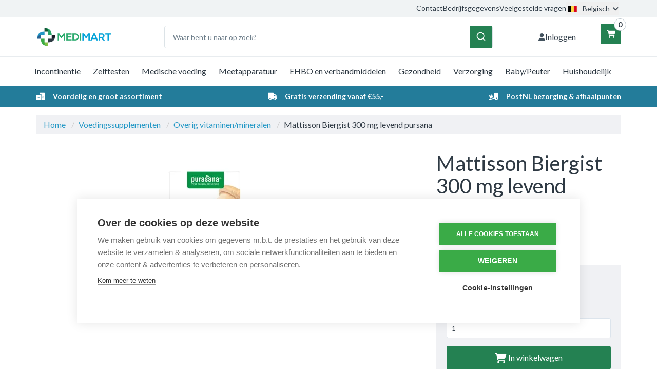

--- FILE ---
content_type: text/html; charset=UTF-8
request_url: https://medimart.be/mattisson-biergist-300-mg-levend-pursana-120-capsules.htm
body_size: 16934
content:
 <!DOCTYPE html><html lang="be" dir="ltr" data-user-country=""><head><meta charset="utf-8"><meta http-equiv="X-UA-Compatible" content="IE=edge"><meta name="viewport" content="width=device-width, initial-scale=1, maximum-scale=1, user-scalable=no"><meta name="robots" content="index, follow"><meta name="title" content="Mattisson Biergist 300 mg levend pursana - 120 capsules - Medimart.be - (3369355)"><meta name="keywords" content=""><meta name="description" content="Mattisson Biergist 300 mg levend pursana - Medimart.be"><meta property="og:type" content="article"><meta property="og:url" content="https://medimart.be/mattisson-biergist-300-mg-levend-pursana-120-capsules.htm"><meta property="og:title" content="Mattisson Biergist 300 mg levend pursana - 120 capsules - Medimart.be - (3369355)"><meta property="og:image" content="https://cdn.quicq.io/medimart/product/2868046835-814804.jpg"><meta property="og:description" content="Mattisson Biergist 300 mg levend pursana - Medimart.be"><meta property="og:site_name" content="Medimart.be"><meta property="og:locale" content="be"><meta name="twitter:card" content="summary"><meta name="twitter:url" content="https://medimart.be/mattisson-biergist-300-mg-levend-pursana-120-capsules.htm"><meta name="twitter:title" content="Mattisson Biergist 300 mg levend pursana - 120 capsules - Medimart.be - (3369355)"><meta name="twitter:description" content="Mattisson Biergist 300 mg levend pursana - Medimart.be"><meta name="twitter:image" content="https://afosto-cdn-01.afosto.com/93s30/product/2868046835-814804.jpg"><link hreflang="nl-nl" rel="alternate" href="https://medimart.nl/mattisson-biergist-300-mg-levend-pursana-120-capsules.htm" /><link hreflang="nl-be" rel="alternate" href="https://medimart.be/mattisson-biergist-300-mg-levend-pursana-120-capsules.htm" /><script type="text/javascript" src="https://www.googletagmanager.com/gtag/js?id="></script><script type="text/javascript">/*<![CDATA[*/ window.dataLayer = window.dataLayer || []; window.visitor_id = '6f2a17c02de3f646b504462fd12f681ba5fe43b2'; function gtag(){dataLayer.push(arguments);} gtag('consent', 'default', { 'ad_storage': 'denied', 'ad_user_data': 'denied', 'ad_personalization': 'denied', 'analytics_storage': 'denied', 'functionality_storage': 'denied', 'security_storage': 'granted', 'wait_for_update': 2000 }); gtag('set', 'ads_data_redaction', true); gtag('set', 'url_passthrough', true); gtag('js', new Date()); gtag('set','client_id','6f2a17c02de3f646b504462fd12f681ba5fe43b2'); gtag('config', ''); if (document.cookie.indexOf('cookieconsent_status') > -1) { gtag('consent', 'update', { 'ad_user_data': 'granted', 'ad_personalization': 'granted', 'ad_storage': 'granted', 'analytics_storage': 'granted', 'functionality_storage': 'granted' }); } function afTrackEvent () { var eventType = arguments[0]; if (eventType === 'event') { var eventName = arguments[1]; var eventPayload = arguments[2]; dataLayer.push({ ecommerce: null }); dataLayer.push({ event: eventName, ecommerce: eventPayload, }); return; } gtag.apply(null, arguments);} (function(w,d,s,l,i){w[l]=w[l]||[];w[l].push( {'gtm.start': new Date().getTime(),event:'gtm.js'} );var f=d.getElementsByTagName(s)[0], j=d.createElement(s),dl=l!='dataLayer'?'&l='+l:'';j.async=true;j.src= 'https://www.googletagmanager.com/gtm.js?id='+i+dl;f.parentNode.insertBefore(j,f); })(window,document,'script','dataLayer','GTM-MMFRS85');/*]]>*/</script><script type="application/ld+json">[{"@context":"http:\/\/schema.org","@type":"BreadcrumbList","itemListElement":[{"@type":"ListItem","position":1,"item":{"@id":"https:\/\/medimart.be\/","name":"Home"}},{"@type":"ListItem","position":2,"item":{"@id":"https:\/\/medimart.be\/voedingssupplementen\/","name":"Voedingssupplementen"}},{"@type":"ListItem","position":3,"item":{"@id":"https:\/\/medimart.be\/overig-vitaminen-mineralen\/","name":"Overig vitaminen\/mineralen"}}]},{"@context":"http:\/\/schema.org","@type":"Organization","name":"Medimart.be","email":"info@medimart.nl","taxID":"NL814418284B01","logo":"https:\/\/afosto-cdn-01.afosto.com\/93s30\/logo\/3214943023-9165067690-Artboard.png","url":"https:\/\/medimart.be\/","sameAs":["https:\/\/www.facebook.com\/afosto","https:\/\/twitter.com\/afosto","https:\/\/plus.google.com\/+Afosto"]},{"@context":"http:\/\/schema.org","@type":"Thing","name":"Mattisson","description":"Purasana Levende biergist vegan\r\n\r\nLevende biergist (ook wel bakkersgist) is een micro-organisme dat zich vermenigvuldigt op gekiemde gerst, en populair is voor het maken van brood of het brouwen van alcoholische dranken.\r\n\r\nLevende biergist bevat van nature riboflavine (vitamine B2) dat bijdraagt tot de instandhouding van een normale huid en de bescherming van cellen tegen oxidatieve stress.\r\n\r\nSamenstelling per dagdosering van 6\u00a0capsules:\r\nSaccharomyces cerevisiae: 1800 mg\r\n-\u00a0waarvan riboflavine (vitamine B2): 0,234mg (16%RI*)\r\n*Referentie inname van een gemiddelde volwassene (8400kj \/ 2000 kcal)\r\n\r\nIngredienten\r\nBiergist (bevat GLUTEN), hydroxypropylmethylcellulose (capsule)\r\n\r\nGebruik\r\nGebruik 6 capsules per dag samen met een groot glas water.\r\n\r\nDroog, afgesloten en bij kamertemperatuur bewaren.\u00a0\r\n\r\n\r\n\tFabrikant:\r\n\tPurasana NV\r\n\tHeulestraat 104\r\n\t8560 Gullegem\r\n\tBelgium\r\n\r\n\r\n\r\n\t\u00a0\r\n\r\n\r\n\r\n\tDit product is een voedingssupplement.\r\n\t\r\n\tAanbevolen dosering niet overschrijden.\r\n\t\r\n\tEen gevarieerde, evenwichtige voeding en een gezonde levensstijl zijn belangrijk. Een voedingssupplement is geen vervanging van een gevarieerde voeding.\r\n\t\r\n\tBuiten bereik van jonge kinderen houden.\r\n\t\r\n\tDroog, afgesloten en bij kamertemperatuur bewaren, tenzij anders geadviseerd op het etiket.\r\n\t\r\n\tRaadpleeg een deskundige alvorens supplementen te gebruiken in geval van zwangerschap, lactatie, medicijngebruik en ziekte.\r\n\r\n\r\n\r\n\t\u00a0\r\n\r\n\r\n\r\n\t\u00a0\r\n","image":"https:\/\/afosto-cdn-01.afosto.com\/93s30\/product\/2868046835-814804.jpg","url":"https:\/\/medimart.be\/mattisson-biergist-300-mg-levend-pursana-120-capsules.htm","category":"Gezondheid > Merken > Voedingssupplementen","sku":"814804","gtin13":"5400706612531","offers":{"@context":"http:\/\/schema.org","@type":"Offer","priceCurrency":"EUR","price":"14.25","itemCondition":"http:\/\/schema.org\/NewCondition","availability":"http:\/\/schema.org\/InStock"}}]</script><script> !function(f,b,e,v,n,t,s){if(f.fbq)return;n=f.fbq=function(){n.callMethod? n.callMethod.apply(n,arguments):n.queue.push(arguments)};if(!f._fbq)f._fbq=n; n.push=n;n.loaded=!0;n.version='2.9';n.queue=[];t=b.createElement(e);t.async=!0; t.src=v;s=b.getElementsByTagName(e)[0];s.parentNode.insertBefore(t,s)}(window, document,'script','//connect.facebook.net/en_US/fbevents.js'); fbq('init', '578502759439174'); fbq('track', 'PageView'); </script><noscript><img height="1" width="1" style="display:none" src="https://www.facebook.com/tr?id=578502759439174&ev=PageView&noscript=1"/></noscript><title>Mattisson Biergist 300 mg levend pursana - 120 capsules - Medimart.be - (3369355)</title><link rel="icon" href="https://medimart.be/favicon.ico" sizes="any"><link rel="apple-touch-icon" href="https://cdn.quicq.io/medimart/asset/5660288040-apple-touch-icon.png"><link rel="icon" type="image/png" sizes="32x32" href="https://cdn.quicq.io/medimart/asset/9811297030-favicon-32x32.png"><link rel="icon" type="image/png" sizes="16x16" href="https://cdn.quicq.io/medimart/asset/2306475229-favicon-16x16.png"><meta name="apple-mobile-web-app-title" content="Medimart.be"><meta name="application-name" content="Medimart.be"><meta name="msapplication-TileColor" content="#2C3E50"><meta name="theme-color" content="#2C3E50"><link rel="stylesheet" href="https://afosto-cdn-01.afosto.com/css/3128026568-3709.css"><link rel="preconnect" href="https://fonts.googleapis.com"><link rel="preconnect" href="https://fonts.gstatic.com" crossorigin><link href="https://fonts.googleapis.com/css2?family=Expletus+Sans:ital,wght@0,400..700;1,400..700&family=Lato:ital,wght@0,100;0,300;0,400;0,700;0,900;1,100;1,300;1,400;1,700;1,900&display=swap" rel="stylesheet"><link rel="stylesheet" href="https://cdnjs.cloudflare.com/ajax/libs/font-awesome/6.7.2/css/all.min.css" integrity="sha512-Evv84Mr4kqVGRNSgIGL/F/aIDqQb7xQ2vcrdIwxfjThSH8CSR7PBEakCr51Ck+w+/U6swU2Im1vVX0SVk9ABhg==" crossorigin="anonymous" referrerpolicy="no-referrer" /><link rel="stylesheet" href="https://cdn.jsdelivr.net/npm/swiper@11/swiper-bundle.min.css" /><link rel="dns-prefetch" href="https://connect.facebook.net"><link rel="dns-prefetch" href="https://afosto-cdn-01.afosto.com"><link rel="dns-prefetch" href="//cdnjs.cloudflare.com"><link rel="preconnect" href="https://staticxx.facebook.com" crossorigin><link rel="preconnect" href="https://connect.facebook.net" crossorigin><meta name="facebook-domain-verification" content="g0trepef5dcv2f2sfnzuexbtq4w2v8" /><script src="https://cdn.debugbear.com/Cms2IBEf5V3U.js" async></script><script src="https://cdn.cookiehub.eu/c2/f31a0d56.js"></script><script type="text/javascript"> document.addEventListener("DOMContentLoaded", function(event) { var cpm = {}; window.cookiehub.load(cpm); }); </script></head><body class="type-product" data-af-currency="€"><noscript><iframe src="https://www.googletagmanager.com/ns.html?id=GTM-MMFRS85" height="0" width="0" style="display:none;visibility:hidden"></iframe></noscript><div class="modal fade" id="locale-switch-modal" tabindex="-1" role="dialog" data-backdrop="static" aria-labelledby="locale-switch-modal-title"><div class="modal-dialog" role="document"><div class="modal-content"><div class="modal-body text-center pb-40"><button type="button" class="close" data-dismiss="modal" aria-label="Close"><span aria-hidden="true">&times;</span></button><div class="h4 text-center mb-5 mt-30"> U bevindt zich op dit moment op </div><div class="h3 font-700 text-center mt-10 mb-40"> medimart.be </div><div class="d-flex flex-column align-items-center mb-40"><div class="text-center"> Voor verzending naar <strong> België </strong></div><button data-dismiss="modal" class="btn btn-primary-inverse btn-sm d-inline-flex align-items-center mt-10"><svg viewBox="0 0 16 11" fill="none" xmlns="http://www.w3.org/2000/svg" class="icon-20 mr-10"><path d="M16 0H0v11h16V0z" fill="#FFDA44"/><path d="M5.3 0H0v11h5.3V0z" fill="#000"/><path d="M16 0h-5.3v11H16V0z" fill="#D80027"/></svg> medimart.be </button></div><div class="d-flex flex-column align-items-center"><div class="text-center"> Voor verzending naar <strong> Nederland </strong></div><a class="btn btn-primary-inverse btn-sm d-inline-flex align-items-center mt-10" href="https://medimart.nl/mattisson-biergist-300-mg-levend-pursana-120-capsules.htm" title="nl-nl"><svg viewBox="0 0 16 11" fill="none" xmlns="http://www.w3.org/2000/svg" class="icon-20 mr-10"><path d="M16 0H0v11h16V0z" fill="#21468B"/><path d="M16 0H0v7.3h16V0z" fill="#fff"/><path d="M16 0H0v3.7h16V0z" fill="#AE1C28"/></svg> medimart.nl </a></div></div></div></div></div><div class="modal fade" id="wishlist-modal" tabindex="-1" role="dialog"><div class="modal-dialog modal-md" role="document"><div class="modal-content"><div class="modal-header"><button type="button" class="close" data-dismiss="modal" aria-label="Close"><span aria-hidden="true">&times;</span></button><span class="modal-title h4">Aan Wishlist toevoegen</span></div><div class="modal-body"><p>één moment alstublief.</p></div></div></div></div><div class="modal fade" id="quick-view-modal" tabindex="-1" role="dialog" data-success-title="Product toegevoegd" data-error-message="Er ging iets fout, excuses voor het ongemak." data-error-title="error"><div class="modal-dialog modal-md" role="document"><div class="modal-content"><div class="modal-header"><button type="button" class="close" data-dismiss="modal" aria-label="Close"><span aria-hidden="true">&times;</span></button><span class="modal-title h4">Snel bestellen</span></div><div class="modal-body"><p>één moment alstublief.</p></div></div></div></div><div class="modal fade add-response-modal-custom" id="add-response-modal" tabindex="-1" role="dialog" data-success-title="Product toegevoegd" data-error-title="Foutmelding" data-loading-title="Toevoegen..."><div class="modal-dialog modal-md" role="document"><div class="modal-content py-40"><div class="modal-header p-0 px-40"><button type="button" class="close" data-dismiss="modal" aria-label="Close"><span aria-hidden="true">&times;</span></button><span class="modal-title h4"></span></div><div class="modal-body pt-10 px-40 pb-40"></div><div class="modal-footer px-40 pb-40 success-add d-flex justify-content-sm-end flex-column flex-sm-row"><button class="btn btn-link pull-left" data-dismiss="modal" aria-label="close"> Verder winkelen </button><button class="btn btn-success" data-af-href="https://medimart.be/cart"> Afrekenen </button></div><div class="modal-cross-sell px-40 pt-40"></div></div></div></div><div class="modal fade" id="share-modal" tabindex="-1" role="dialog" aria-labelledby="social-modal"><div class="modal-dialog" role="document"><div class="modal-content"><div class="modal-header text-center"><button type="button" class="close" data-dismiss="modal" aria-label="Close"><span aria-hidden="true">&times;</span></button><span class="modal-title h4" id="social-modal">Leuk dat je dit artikel wilt delen!</span></div><div class="modal-body text-center"><div class="row"><div class="col-md-4 col-xs-3"><a data-af-href="https://www.facebook.com/sharer/sharer.php?u=&t=" rel="noopener noreferrer" target="_blank" title="Share on Facebook" > Facebook </a></div><div class="col-md-4 col-xs-3"><a data-af-href="https://www.facebook.com/sharer/sharer.php?u=&t=" rel="noopener noreferrer" target="_blank" title="Share on Pinterest" > Pinterest </a></div><div class="col-md-4 visible-xs visible-sm col-xs-3"><a data-af-href="whatsapp://send?text="> WhatsApp </a></div><div class="col-md-4 col-xs-3"><a data-af-href="mailto:?subject=&body=" rel="noopener noreferrer" target="_self" title="Send email"> Email </a></div></div></div><div class="modal-footer text-center"> Kopieer deze link om op je website te plaatsen of om te gebruiken in een bericht <div class="form-group"><div class="input-group"><input class="form-control" value="" id="copy-field" data-clipboard-text=""><div class="input-group-btn"><button type="button" class="copy-to-clipboard btn btn-secondary" data-clipboard-target="#copy-field" data-toggle="tooltip" data-placement="bottom" title="Gekopieerd!">Kopieer</button></div></div></div></div></div></div></div><nav id="mobile-menu-container" style="opacity: 0" data-search-url="https://medimart.be/search"><ul><li class=" "><a data-af-href="https://medimart.be/incontinentie-producten/" title="Incontinentie">Incontinentie</a><ul class="vertical"><li><a data-af-href="/incontinentie-luiers/" title="Incontinentie luiers">Incontinentie luiers</a></li><li><a data-af-href="/incontinentie-inleggers/" title="Incontinentie Inleggers">Inleggers</a></li><li><a data-af-href="/incontinentie-broekjes/" title="Incontinentie Broekjes">Incontinentiebroekjes</a></li><li><a data-af-href="/fixatie-voor-luiers/" title="Fixatie voor luiers">Fixatie voor luiers</a></li><li><a data-af-href="/incontinentieverzorging/" title="Incontinentieverzorging">Incontinentieverzorging</a></li><li><a data-af-href="/incontinentie-onderlegger-wegwerp/" title="Incontinentie Onderleggers">Onderleggers Wegwerp</a></li><li><a data-af-href="/overige-incontinentie/" title="Overige incontinentie">Overige incontinentie</a></li></ul></li><li class=" "><a data-af-href="https://medimart.be/zelftesten/" title="Zelftesten">Zelftesten</a><ul class="vertical"><li><a data-af-href="/alcoholtest/" title="Alcoholtest">Alcoholtest</a></li><li><a data-af-href="/cholesterol-test/" title="Cholesteroltest">Cholesteroltest</a></li><li><a data-af-href="/diabetes/" title="Diabetestest">Diabetestest</a></li><li><a data-af-href="/drugstest/" title="Drugstest">Drugstest</a></li><li><a data-af-href="/ovulatietest/" title="Ovulatietest">Ovulatietest</a></li><li><a data-af-href="/soa-zelftest/" title="SOA zelftest">SOA zelftest</a></li><li><a data-af-href="/zwangerschapstest/" title="Zwangerschapstest">Zwangerschapstest</a></li><li><a data-af-href="/overige-zelftesten/" title="Overige zelftesten">Overige zelftesten</a></li></ul></li><li class=" "><a data-af-href="https://medimart.be/medische-voeding/" title="Medische voeding">Medische voeding</a><ul class="vertical"><li><a data-af-href="/compacte-drinkvoeding/" title="Compacte drinkvoeding">Compacte drinkvoeding</a></li><li><a data-af-href="/eiwitrijke-drinkvoeding/" title="Eiwitrijke drinkvoeding">Eiwitrijke drinkvoeding</a></li><li><a data-af-href="/standaard-drinkvoeding/" title="Standaard drinkvoeding">Standaard drinkvoeding</a></li><li><a data-af-href="/ziektespecifieke-drinkvoeding/" title="Ziektespecifieke drinkvoeding">Ziektespecifieke drinkvoeding</a></li></ul></li><li class=" "><a data-af-href="https://medimart.be/meetapparatuur/" title="Meetapparatuur">Meetapparatuur</a><ul class="vertical"><li><a data-af-href="/bloeddrukmeter/" title="Bloeddrukmeter">Bloeddrukmeter</a></li><li><a data-af-href="/manchet-bovenarm-bloeddrukmeter/" title="Bovenarmbloeddrukmeter">Bovenarmbloeddrukmeter</a></li><li><a data-af-href="/oorthermometer/" title="Oorthermometer">Oorthermometer</a></li><li><a data-af-href="/polsbloeddrukmeter/" title="Polsbloeddrukmeter">Polsbloeddrukmeter</a></li><li><a data-af-href="/saturatiemeter/" title="Saturatiemeter">Saturatiemeter</a></li><li><a data-af-href="/thermometer/" title="Thermometer">Thermometer</a></li><li><a data-af-href="/weegschaal/" title="Weegschaal">Weegschaal</a></li></ul></li><li class=" "><a data-af-href="https://medimart.be/ehbo-verbandmiddelen/" title="EHBO en verbandmiddelen">EHBO en verbandmiddelen</a><ul class="vertical"><li><a data-af-href="/buisverband/" title="Buisverband">Buisverband</a></li><li><a data-af-href="/ehbo-verbanddozen/" title="EHBO en verbanddozen">EHBO en verbanddozen</a></li><li><a data-af-href="/verbandhandschoenen-onderzoekshandschoenen/" title="Handschoenen">Handschoenen</a></li><li><a data-af-href="/kompressen/" title="Kompressen">Kompressen</a></li><li><a data-af-href="/mitella/" title="Mitella">Mitella</a></li><li><a data-af-href="/pleisters/" title="Pleisters">Pleisters</a></li><li><a data-af-href="/schuimverband/" title="Schuimverband">Schuimverband</a></li><li><a data-af-href="/snelverband/" title="Snelverband">Snelverband</a></li><li><a data-af-href="/watten/" title="Watten">Watten</a></li><li><a data-af-href="/windsels/" title="Windsels">Windsels</a></li><li><a data-af-href="/zalfgaas/" title="Zalfgaas">Zalfgaas</a></li><li><a data-af-href="/overige-wondverzorging/" title="Overige wondverzorging">Overige wondverzorging</a></li></ul></li><li class=" "><a data-af-href="https://medimart.be/drogisterijartikelen/" title="Gezondheid">Gezondheid</a><ul class="vertical"><li class=" "><a data-af-href="column" title="">Voedingssupplementen</a><ul class="vertical"><li><a data-af-href="/aminozuren/" title="">Aminozuren</a></li><li><a data-af-href="/glucosamine-chrondroitine-msm/" title="Glucosaminen chrondroitine MSM">Glucosaminen chrondroitine MSM</a></li><li><a data-af-href="/mineralen-enkel/" title="">Mineralen enkel</a></li><li><a data-af-href="/mineralen-multi/" title="">Mineralen multi</a></li><li><a data-af-href="/overig-vitaminen-mineralen/" title="">Overig vitaminen/mineralen</a></li><li><a data-af-href="/probiotica/" title="">Probiotica</a></li><li><a data-af-href="/q10-ubiquinol/" title="Q10 en ubiquinol">Q10 en ubiquinol</a></li><li><a data-af-href="/vetzuren/" title="">Vetzuren</a></li><li><a data-af-href="/vitamine-enkel/" title="">Vitamine enkel</a></li><li><a data-af-href="/vitamine-multi/" title="">Vitamine multi</a></li><li><a data-af-href="https://medimart.be/voedingssupplementen/" title="Voedingssupplementen">Voedingssupplementen</a></li></ul></li><li class=" "><a data-af-href="column" title="">Gezondheidsproducten</a><ul class="vertical"><li><a data-af-href="/aromatherapie/" title="Aromatherapie">Aromatherapie</a></li><li><a data-af-href="/bachbloesems/" title="Bachbloesems">Bachbloesems</a></li><li><a data-af-href="/boeken-over-gezondheid/" title="">Boeken over gezondheid</a></li><li><a data-af-href="/kruiden-fytotherapie/" title="Kruiden en Fytotherapie">Kruiden en Fytotherapie</a></li><li><a data-af-href="https://medimart.be/gezondheidsproducten/" title="Gezondheidsproducten">Gezondheidsproducten</a></li></ul></li><li class=" no-border"><a data-af-href="column" title="Afslankmiddelen">Afslankmiddelen</a><ul class="vertical"><li><a data-af-href="/afslank-supplementen/" title="Afslank supplementen">Afslank supplementen</a></li><li><a data-af-href="/gezonde-tussendoortjes/" title="Gezonde tussendoortjes">Gezonde tussendoortjes</a></li><li><a data-af-href="/speciaal-voeding/" title="Speciaal voeding">Speciaal voeding</a></li><li><a data-af-href="/maaltijdvervangers/" title="Maaltijdvervangers">Maaltijdvervangers</a></li><li><a data-af-href="/overige-afslankmiddelen/" title="Overige afslankmiddelen">Overige afslankmiddelen</a></li><li><a data-af-href="https://medimart.be/afslankmiddelen/" title="Afslankmiddelen">Afslankmiddelen</a></li></ul></li></ul></li><li class=" "><a data-af-href="https://medimart.be/verzorging/" title="Verzorging">Verzorging</a><ul class="vertical"><li class=" "><a data-af-href="column" title="">Lichaamsverzorging</a><ul class="vertical"><li><a data-af-href="/lichaamsproducten/" title="">Lichaam</a></li><li><a data-af-href="/haarproducten/" title="">Haarproducten</a></li><li><a data-af-href="/handen-voeten-benen/" title="">Handen/voeten/benen</a></li><li><a data-af-href="/cosmetica/" title="">Cosmetica</a></li><li><a data-af-href="/intieme-producten/" title="">Intiem</a></li><li><a data-af-href="/mondverzorging/" title="">Mondverzorging</a></li><li><a data-af-href="/scheren-ontharen/" title="">Scheren/ontharen</a></li><li><a data-af-href="/zoncosmetica/" title="">Zoncosmetica</a></li><li><a data-af-href="https://medimart.be/lichaamsverzorging/" title="Alle lichaamsverzorging">Alle lichaamsverzorging</a></li></ul></li><li class=" "><a data-af-href="column" title="Hygiëne">Hygiëne</a><ul class="vertical"><li><a data-af-href="/dameshygiene/" title="Dameshygiëne">Dameshygiëne</a></li><li><a data-af-href="/inlegkruisjes/" title="Inlegkruisjes">Inlegkruisjes</a></li><li><a data-af-href="/maandverband-kopen/" title="Maandverband">Maandverband</a></li><li><a data-af-href="/tampons-kopen/" title="">Tampons</a></li><li><a data-af-href="/overige-hygiene/" title="Overige hygiëne">Overige hygiëne</a></li><li><a data-af-href="https://medimart.be/hygiene-producten/" title="Alle hygiëne">Alle hygiëne</a></li></ul></li><li class=" "><a data-af-href="column" title="">Reizen</a><ul class="vertical"><li><a data-af-href="/insectenbeten/" title="Insectenbeten">Insectenbeten</a></li><li><a data-af-href="/klamboe-muggennet/" title="Klamboe">Klamboe</a></li><li><a data-af-href="/reissokken-travelsocks/" title="Reissokken">Reissokken</a></li><li><a data-af-href="/reisziekte/" title="Reisziekte">Reisziekte</a></li><li><a data-af-href="/overig-reizen/" title="Overig reizen">Overig reizen</a></li><li><a data-af-href="/tekentang/" title="Tekentang">Tekentang</a></li><li><a data-af-href="https://medimart.be/reizen/" title="Reizen">Reizen</a></li></ul></li><li class=" no-border"><a data-af-href="column" title="Hulpmiddelen">Hulpmiddelen</a><ul class="vertical"><li><a data-af-href="/hulpmiddelen-bij-aankleden-uitkleden/" title="Bij aankleden en uitkleden">Bij aankleden en uitkleden</a></li><li><a data-af-href="/hulpmiddelen-bij-eten-drinken/" title="Bij het eten en drinken">Bij het eten en drinken</a></li><li><a data-af-href="/hulpmiddelen-bij-huishouden/" title="Bij het huishouden">Bij het huishouden</a></li><li><a data-af-href="/zithulpmiddelen/" title="Bij het zitten">Bij het zitten</a></li><li><a data-af-href="/verzorgingshulpmiddelen/" title="Bij uw verzorging">Bij uw verzorging</a></li><li><a data-af-href="/hulpmiddelen-bij-medicatie/" title="Bij uw medicatie">Bij uw medicatie</a></li><li><a data-af-href="/leeshulpmiddelen-schrijfhulpmiddelen/" title="Lees en schrijfhulpmiddelen">Lees en schrijfhulpmiddelen</a></li><li><a data-af-href="/hulpmiddelen-bij-wandelen/" title="Wandel hulpmiddelen">Wandel hulpmiddelen</a></li><li><a data-af-href="/hulpmiddelen-badkamer/" title="In de badkamer">In de badkamer</a></li><li><a data-af-href="/hulpmiddelen-bed-slaapkamer/" title="In de slaapkamer">In de slaapkamer</a></li><li><a data-af-href="/hulpmiddelen-toilet-wc/" title="In het toilet">In het toilet</a></li><li><a data-af-href="https://medimart.be/hulpmiddelen/" title="Hulpmiddelen">Hulpmiddelen</a></li></ul></li></ul></li><li class=" "><a data-af-href="https://medimart.be/baby-peuter/" title="Baby/Peuter">Baby/Peuter</a><ul class="vertical"><li><a data-af-href="/babyflessen/" title="Babyflessen en benodigdheden">Babyflessen en benodigdheden</a></li><li><a data-af-href="/babydoekjes/" title="Babydoekjes">Babydoekjes</a></li><li><a data-af-href="/babyverzorging/" title="Babyverzorging">Babyverzorging</a></li><li><a data-af-href="/babyvoeding/" title="Babyvoeding">Babyvoeding</a></li><li><a data-af-href="/babybestek/" title="Bestek, beker en rietjes">Bestek, beker en rietjes</a></li><li><a data-af-href="/bijtringen/" title="Bijtringen">Bijtringen</a></li><li><a data-af-href="/borstvoeding-borstkolven/" title="Borstvoeding en kolfbenodigdheden">Borstvoeding en kolfbenodigdheden</a></li><li><a data-af-href="/fopspeen/" title="Fopspeen">Fopspeen</a></li><li><a data-af-href="/kinderveiligheid/" title="Kinderveiligheid">Kinderveiligheid</a></li><li><a data-af-href="/luiers/" title="Luiers">Luiers</a></li><li><a data-af-href="/luierzak/" title="Luierzak">Luierzak</a></li><li><a data-af-href="/knuffels/" title="Knuffels">Knuffels</a></li><li><a data-af-href="/baby-zelfzorg/" title="Zelfzorg">Zelfzorg</a></li><li><a data-af-href="/zoogkompressen/" title="Zoogkompressen">Zoogkompressen</a></li></ul></li><li class=" no-border"><a data-af-href="https://medimart.be/huishouden/" title="Huishoudelijke producten">Huishoudelijk</a><ul class="vertical"><li class=" "><a data-af-href="column" title="">Huishouden</a><ul class="vertical"><li><a data-af-href="https://medimart.be/huishoudelijke-producten/" title="Huishoudelijke producten">Alle huishoudproducten</a></li><li><a data-af-href="/afwasmiddel/" title="Afwasmiddel">Afwasmiddel</a></li><li><a data-af-href="/batterijen-kopen/" title="Batterijen">Batterijen</a></li><li><a data-af-href="/keukenpapier/" title="">Keukenpapier</a></li><li><a data-af-href="/schoonmaak-handschoenen/" title="Huishoudhandschoenen">Huishoudhandschoenen</a></li><li><a data-af-href="/pesticiden/" title="Pesticiden">Pesticiden</a></li><li><a data-af-href="/reinigingsmiddelen/" title="Reinigingsmiddel">Reinigingsmiddel</a></li><li><a data-af-href="/tissues-kopen/" title="Tissues">Tissues</a></li><li><a data-af-href="/toiletartikelen/" title="Toiletartikelen">Toiletartikelen</a></li><li><a data-af-href="/toiletpapier-kopen/" title="Toiletpapier">Toiletpapier</a></li><li><a data-af-href="/verpakkingsmaterialen/" title="Verpakkingsmaterialen">Verpakkingsmaterialen</a></li><li><a data-af-href="/wasmiddelen/" title="Wasmiddel">Wasmiddel</a></li><li><a data-af-href="/kleding/" title="Kleding en ondergoed">Kleding en ondergoed</a></li><li><a data-af-href="/overig-huishoudelijk/" title="Overig huishoudelijk">Overig huishoudelijk</a></li></ul></li><li class=" "><a data-af-href="column" title="">Eten & Drinken</a><ul class="vertical"><li><a data-af-href="/beleg/" title="">Beleg</a></li><li><a data-af-href="/dranken/" title="">Dranken</a></li><li><a data-af-href="/honing/" title="">Honing</a></li><li><a data-af-href="/koek/" title="">Koek</a></li><li><a data-af-href="/koffie/" title="Koffie">Koffie</a></li><li><a data-af-href="/thee/" title="Thee">Thee</a></li><li><a data-af-href="/overig-reform-levensmiddelen/" title="">Overig reform/levensmiddelen</a></li><li><a data-af-href="/voeding/" title="">Voeding</a></li><li><a data-af-href="https://medimart.be/eten-drinken/" title="Reform/levensmiddelen">Reform/levensmiddelen</a></li></ul></li><li class=" no-border"><a data-af-href="column" title="">Dieren</a><ul class="vertical"><li><a data-af-href="https://medimart.be/dieren/" title="Dieren">Dieren</a></li></ul></li></ul></li><li class="no-border svg-holder"><span class="d-flex-imp align-items-center"><svg viewBox="0 0 16 11" fill="none" xmlns="http://www.w3.org/2000/svg" class="partner-logo"><path d="M16 0H0v11h16V0z" fill="#FFDA44"/><path d="M5.3 0H0v11h5.3V0z" fill="#000"/><path d="M16 0h-5.3v11H16V0z" fill="#D80027"/></svg><span></span></span><ul><li><a data-af-href="https://medimart.nl/mattisson-biergist-300-mg-levend-pursana-120-capsules.htm" title="nl-nl" class="d-flex-imp align-items-center"><svg viewBox="0 0 16 11" fill="none" xmlns="http://www.w3.org/2000/svg" class="partner-logo"><path d="M16 0H0v11h16V0z" fill="#21468B"/><path d="M16 0H0v7.3h16V0z" fill="#fff"/><path d="M16 0H0v3.7h16V0z" fill="#AE1C28"/></svg><span> Nederlands </span></a></li></ul></li><li class="d-flex justufy-content-center"><a href="https://medimart.be/login" class="text-center w-fit-content"><i class="fa fa-user mr-10"></i><span>Inloggen</span></a></li></ul></nav><div class="top-header-menu"><div class="container"><div class="menu-bar"><div class="right-menu-bar hidden-sm hidden-xs ml-auto"><a href="/contact/"> Contact </a><a href="/bedrijfsgegevens/"> Bedrijfsgegevens </a><a href="/veelgestelde-vragen/"> Veelgestelde vragen </a><div class="dropdown"><button class="b-0 px-0" id="language-select" type="button" data-toggle="dropdown" aria-haspopup="true" aria-expanded="false" ><svg viewBox="0 0 16 11" fill="none" xmlns="http://www.w3.org/2000/svg" class="mr-8"><path d="M16 0H0v11h16V0z" fill="#FFDA44"/><path d="M5.3 0H0v11h5.3V0z" fill="#000"/><path d="M16 0h-5.3v11H16V0z" fill="#D80027"/></svg> Belgisch <i class="fa fa-angle-down ml-5"></i></button><ul class="dropdown-menu" aria-labelledby="language-select"><li class="inline-list"><a href="https://medimart.nl/mattisson-biergist-300-mg-levend-pursana-120-capsules.htm" title="nl-nl"><svg viewBox="0 0 16 11" fill="none" xmlns="http://www.w3.org/2000/svg" class="language-select-flag"><path d="M16 0H0v11h16V0z" fill="#21468B"/><path d="M16 0H0v7.3h16V0z" fill="#fff"/><path d="M16 0H0v3.7h16V0z" fill="#AE1C28"/></svg> Nederlands </a></li></ul></div></div></div></div></div><header class="default"><nav class="navbar navbar-default"><div class="container"><div class="navbar-header"><div class="toggle-container"><button class="toggle-mobile-menu navbar-toggle"><span class="sr-only">Toggle navigation</span><i class="fa fa-lg fa-bars"></i></button></div><div class="navbar-brand-wrapper"><a href="https://medimart.be/" class="navbar-brand"><img src="https://cdn.quicq.io/medimart/logo/3214943023-9165067690-Artboard.png?h=80" alt="logo van Medimart.be"/></a></div><div class="navbar-form-border"><form class="navbar-form" role="search" method="GET" action="https://medimart.be/search"><div id="autocomplete" data-placeholder="Waar bent u naar op zoek?" data-clear="Legen" data-detached-cancel="Sluiten" data-submit="Zoek" ></div></form></div><div class="navbar-utilities d-flex d-sm-block align-items-center justify-content-end"><ul class="nav navbar-nav pull-right"><li class="text-center hidden-sm hidden-xs"><a class="align-items-center flex-login pr-32" href="https://medimart.be/login"><i class="fa fa-user"></i><span>Inloggen</span></a></li><li class="text-center d-flex-imp align-items-center pl-16"><a id="toggle-cart-overview" class="btn btn-success justify-content-center align-items-center d-flex-imp"><i class="fa fa-light fa-shopping-cart"></i><span class="badge">0</span></a></li></ul></div><div id="cart-overview"><div class="cart-overview-header"><div class="col-xs-12"><span class="h3">Winkelwagen</span></div></div><div class="cart-overview-inner"><div class="text-center"><span class="h3">Uw winkelwagen is leeg.</span><span class="h5">Vul hem met producten.</span></div></div><div class="cart-overview-buttons"><a href="https://medimart.be/cart" class="btn btn-success disabled"> Afrekenen </a></div></div></div></div><div class="main-nav"><div class="container"><div id="main-navbar-nav"><ul class="nav navbar-nav dropdown-navigation"><li><a href="https://medimart.be/incontinentie-producten/">Incontinentie</a><div class="sub-menu hidden-xs"><div class="sub-menu-menu clearfix"><ul class="list-unstyled"><li><a href="/incontinentie-luiers/"> Incontinentie luiers </a></li><li><a href="/incontinentie-inleggers/"> Inleggers </a></li><li><a href="/incontinentie-broekjes/"> Incontinentiebroekjes </a></li><li><a href="/fixatie-voor-luiers/"> Fixatie voor luiers </a></li><li><a href="/incontinentieverzorging/"> Incontinentieverzorging </a></li><li><a href="/incontinentie-onderlegger-wegwerp/"> Onderleggers Wegwerp </a></li><li><a href="/overige-incontinentie/"> Overige incontinentie </a></li></ul></div><div class="sub-menu-image"></div></div></li><li><a href="https://medimart.be/zelftesten/">Zelftesten</a><div class="sub-menu hidden-xs"><div class="sub-menu-menu clearfix"><ul class="list-unstyled"><li><a href="/alcoholtest/"> Alcoholtest </a></li><li><a href="/cholesterol-test/"> Cholesteroltest </a></li><li><a href="/diabetes/"> Diabetestest </a></li><li><a href="/drugstest/"> Drugstest </a></li><li><a href="/ovulatietest/"> Ovulatietest </a></li><li><a href="/soa-zelftest/"> SOA zelftest </a></li><li><a href="/zwangerschapstest/"> Zwangerschapstest </a></li><li><a href="/overige-zelftesten/"> Overige zelftesten </a></li></ul></div><div class="sub-menu-image"></div></div></li><li><a href="https://medimart.be/medische-voeding/">Medische voeding</a><div class="sub-menu hidden-xs"><div class="sub-menu-menu clearfix"><ul class="list-unstyled"><li><a href="/compacte-drinkvoeding/"> Compacte drinkvoeding </a></li><li><a href="/eiwitrijke-drinkvoeding/"> Eiwitrijke drinkvoeding </a></li><li><a href="/standaard-drinkvoeding/"> Standaard drinkvoeding </a></li><li><a href="/ziektespecifieke-drinkvoeding/"> Ziektespecifieke drinkvoeding </a></li></ul></div><div class="sub-menu-image"></div></div></li><li><a href="https://medimart.be/meetapparatuur/">Meetapparatuur</a><div class="sub-menu hidden-xs"><div class="sub-menu-menu clearfix"><ul class="list-unstyled"><li><a href="/bloeddrukmeter/"> Bloeddrukmeter </a></li><li><a href="/manchet-bovenarm-bloeddrukmeter/"> Bovenarmbloeddrukmeter </a></li><li><a href="/oorthermometer/"> Oorthermometer </a></li><li><a href="/polsbloeddrukmeter/"> Polsbloeddrukmeter </a></li><li><a href="/saturatiemeter/"> Saturatiemeter </a></li><li><a href="/thermometer/"> Thermometer </a></li><li><a href="/weegschaal/"> Weegschaal </a></li></ul></div><div class="sub-menu-image"></div></div></li><li><a href="https://medimart.be/ehbo-verbandmiddelen/">EHBO en verbandmiddelen</a><div class="sub-menu hidden-xs"><div class="sub-menu-menu clearfix"><ul class="list-unstyled"><li><a href="/buisverband/"> Buisverband </a></li><li><a href="/ehbo-verbanddozen/"> EHBO en verbanddozen </a></li><li><a href="/verbandhandschoenen-onderzoekshandschoenen/"> Handschoenen </a></li><li><a href="/kompressen/"> Kompressen </a></li><li><a href="/mitella/"> Mitella </a></li><li><a href="/pleisters/"> Pleisters </a></li><li><a href="/schuimverband/"> Schuimverband </a></li><li><a href="/snelverband/"> Snelverband </a></li><li><a href="/watten/"> Watten </a></li><li><a href="/windsels/"> Windsels </a></li><li><a href="/zalfgaas/"> Zalfgaas </a></li><li><a href="/overige-wondverzorging/"> Overige wondverzorging </a></li></ul></div><div class="sub-menu-image"></div></div></li><li><a href="https://medimart.be/drogisterijartikelen/">Gezondheid</a><div class="sub-menu hidden-xs"><div class="sub-menu-menu clearfix"><ul class="list-unstyled"><li class="h5 column-header"><strong> Voedingssupplementen </strong></li><li><a href="/aminozuren/"> Aminozuren </a></li><li><a href="/glucosamine-chrondroitine-msm/"> Glucosaminen chrondroitine MSM </a></li><li><a href="/mineralen-enkel/"> Mineralen enkel </a></li><li><a href="/mineralen-multi/"> Mineralen multi </a></li><li><a href="/overig-vitaminen-mineralen/"> Overig vitaminen/mineralen </a></li><li><a href="/probiotica/"> Probiotica </a></li><li><a href="/q10-ubiquinol/"> Q10 en ubiquinol </a></li><li><a href="/vetzuren/"> Vetzuren </a></li><li><a href="/vitamine-enkel/"> Vitamine enkel </a></li><li><a href="/vitamine-multi/"> Vitamine multi </a></li><li><a href="https://medimart.be/voedingssupplementen/"> Voedingssupplementen </a></li></ul><ul class="list-unstyled"><li class="h5 column-header"><strong> Gezondheidsproducten </strong></li><li><a href="/aromatherapie/"> Aromatherapie </a></li><li><a href="/bachbloesems/"> Bachbloesems </a></li><li><a href="/boeken-over-gezondheid/"> Boeken over gezondheid </a></li><li><a href="/kruiden-fytotherapie/"> Kruiden en Fytotherapie </a></li><li><a href="https://medimart.be/gezondheidsproducten/"> Gezondheidsproducten </a></li></ul><ul class="list-unstyled"><li class="h5 column-header"><strong> Afslankmiddelen </strong></li><li><a href="/afslank-supplementen/"> Afslank supplementen </a></li><li><a href="/gezonde-tussendoortjes/"> Gezonde tussendoortjes </a></li><li><a href="/speciaal-voeding/"> Speciaal voeding </a></li><li><a href="/maaltijdvervangers/"> Maaltijdvervangers </a></li><li><a href="/overige-afslankmiddelen/"> Overige afslankmiddelen </a></li><li><a href="https://medimart.be/afslankmiddelen/"> Afslankmiddelen </a></li></ul></div><div class="sub-menu-image"></div></div></li><li><a href="https://medimart.be/verzorging/">Verzorging</a><div class="sub-menu hidden-xs"><div class="sub-menu-menu clearfix"><ul class="list-unstyled"><li class="h5 column-header"><strong> Lichaamsverzorging </strong></li><li><a href="/lichaamsproducten/"> Lichaam </a></li><li><a href="/haarproducten/"> Haarproducten </a></li><li><a href="/handen-voeten-benen/"> Handen/voeten/benen </a></li><li><a href="/cosmetica/"> Cosmetica </a></li><li><a href="/intieme-producten/"> Intiem </a></li><li><a href="/mondverzorging/"> Mondverzorging </a></li><li><a href="/scheren-ontharen/"> Scheren/ontharen </a></li><li><a href="/zoncosmetica/"> Zoncosmetica </a></li><li><a href="https://medimart.be/lichaamsverzorging/"> Alle lichaamsverzorging </a></li></ul><ul class="list-unstyled"><li class="h5 column-header"><strong> Hygiëne </strong></li><li><a href="/dameshygiene/"> Dameshygiëne </a></li><li><a href="/inlegkruisjes/"> Inlegkruisjes </a></li><li><a href="/maandverband-kopen/"> Maandverband </a></li><li><a href="/tampons-kopen/"> Tampons </a></li><li><a href="/overige-hygiene/"> Overige hygiëne </a></li><li><a href="https://medimart.be/hygiene-producten/"> Alle hygiëne </a></li></ul><ul class="list-unstyled"><li class="h5 column-header"><strong> Reizen </strong></li><li><a href="/insectenbeten/"> Insectenbeten </a></li><li><a href="/klamboe-muggennet/"> Klamboe </a></li><li><a href="/reissokken-travelsocks/"> Reissokken </a></li><li><a href="/reisziekte/"> Reisziekte </a></li><li><a href="/overig-reizen/"> Overig reizen </a></li><li><a href="/tekentang/"> Tekentang </a></li><li><a href="https://medimart.be/reizen/"> Reizen </a></li></ul><ul class="list-unstyled"><li class="h5 column-header"><strong> Hulpmiddelen </strong></li><li><a href="/hulpmiddelen-bij-aankleden-uitkleden/"> Bij aankleden en uitkleden </a></li><li><a href="/hulpmiddelen-bij-eten-drinken/"> Bij het eten en drinken </a></li><li><a href="/hulpmiddelen-bij-huishouden/"> Bij het huishouden </a></li><li><a href="/zithulpmiddelen/"> Bij het zitten </a></li><li><a href="/verzorgingshulpmiddelen/"> Bij uw verzorging </a></li><li><a href="/hulpmiddelen-bij-medicatie/"> Bij uw medicatie </a></li><li><a href="/leeshulpmiddelen-schrijfhulpmiddelen/"> Lees en schrijfhulpmiddelen </a></li><li><a href="/hulpmiddelen-bij-wandelen/"> Wandel hulpmiddelen </a></li><li><a href="/hulpmiddelen-badkamer/"> In de badkamer </a></li><li><a href="/hulpmiddelen-bed-slaapkamer/"> In de slaapkamer </a></li><li><a href="/hulpmiddelen-toilet-wc/"> In het toilet </a></li><li><a href="https://medimart.be/hulpmiddelen/"> Hulpmiddelen </a></li></ul></div><div class="sub-menu-image"></div></div></li><li><a href="https://medimart.be/baby-peuter/">Baby/Peuter</a><div class="sub-menu hidden-xs"><div class="sub-menu-menu clearfix"><ul class="list-unstyled"><li><a href="/babyflessen/"> Babyflessen en benodigdheden </a></li><li><a href="/babydoekjes/"> Babydoekjes </a></li><li><a href="/babyverzorging/"> Babyverzorging </a></li><li><a href="/babyvoeding/"> Babyvoeding </a></li><li><a href="/babybestek/"> Bestek, beker en rietjes </a></li><li><a href="/bijtringen/"> Bijtringen </a></li><li><a href="/borstvoeding-borstkolven/"> Borstvoeding en kolfbenodigdheden </a></li><li><a href="/fopspeen/"> Fopspeen </a></li><li><a href="/kinderveiligheid/"> Kinderveiligheid </a></li><li><a href="/luiers/"> Luiers </a></li><li><a href="/luierzak/"> Luierzak </a></li><li><a href="/knuffels/"> Knuffels </a></li><li><a href="/baby-zelfzorg/"> Zelfzorg </a></li><li><a href="/zoogkompressen/"> Zoogkompressen </a></li></ul></div><div class="sub-menu-image"></div></div></li><li><a href="https://medimart.be/huishouden/">Huishoudelijk</a><div class="sub-menu hidden-xs"><div class="sub-menu-menu clearfix"><ul class="list-unstyled"><li class="h5 column-header"><strong> Huishouden </strong></li><li><a href="https://medimart.be/huishoudelijke-producten/"> Alle huishoudproducten </a></li><li><a href="/afwasmiddel/"> Afwasmiddel </a></li><li><a href="/batterijen-kopen/"> Batterijen </a></li><li><a href="/keukenpapier/"> Keukenpapier </a></li><li><a href="/schoonmaak-handschoenen/"> Huishoudhandschoenen </a></li><li><a href="/pesticiden/"> Pesticiden </a></li><li><a href="/reinigingsmiddelen/"> Reinigingsmiddel </a></li><li><a href="/tissues-kopen/"> Tissues </a></li><li><a href="/toiletartikelen/"> Toiletartikelen </a></li><li><a href="/toiletpapier-kopen/"> Toiletpapier </a></li><li><a href="/verpakkingsmaterialen/"> Verpakkingsmaterialen </a></li><li><a href="/wasmiddelen/"> Wasmiddel </a></li><li><a href="/kleding/"> Kleding en ondergoed </a></li><li><a href="/overig-huishoudelijk/"> Overig huishoudelijk </a></li></ul><ul class="list-unstyled"><li class="h5 column-header"><strong> Eten & Drinken </strong></li><li><a href="/beleg/"> Beleg </a></li><li><a href="/dranken/"> Dranken </a></li><li><a href="/honing/"> Honing </a></li><li><a href="/koek/"> Koek </a></li><li><a href="/koffie/"> Koffie </a></li><li><a href="/thee/"> Thee </a></li><li><a href="/overig-reform-levensmiddelen/"> Overig reform/levensmiddelen </a></li><li><a href="/voeding/"> Voeding </a></li><li><a href="https://medimart.be/eten-drinken/"> Reform/levensmiddelen </a></li></ul><ul class="list-unstyled"><li class="h5 column-header"><strong> Dieren </strong></li><li><a href="https://medimart.be/dieren/"> Dieren </a></li></ul></div><div class="sub-menu-image"></div></div></li></ul></div></div></div><div class="main-nav-backdrop"></div></nav></header><div class="header-usps"><div class="container"><div class="usps-bar"><div class="swiper" id="usps-swiper"><div class="swiper-wrapper text-center"><div class="swiper-slide text-nowrap"><p><i class="fas fa-boxes-packing mr-12"></i> Voordelig en groot assortiment </p></div><div class="swiper-slide text-nowrap"><p><i class="fas fa-truck mr-12"></i> Gratis verzending vanaf €55,- </p></div><div class="swiper-slide text-nowrap"><p><i class="fas fa-truck-loading mr-12"></i> PostNL bezorging &amp; afhaalpunten </p></div></div></div></div></div></div><div class="cart-overview-underlay"></div><div class="page-wrap"><div class="page-overlay"></div><main id="content"><div class="main-page content product"><section id="product-page-content"><div class="container pt-16"><div class="hidden-xs hidden-sm mb-12"><div class="breadcrumb-container"><div class="row"><div class="col-xs-12"><ol class="breadcrumb"><li><a href="https://medimart.be/">Home</a> &nbsp;</li><li><a href="https://medimart.be/voedingssupplementen/">Voedingssupplementen</a> &nbsp;</li><li><a href="https://medimart.be/overig-vitaminen-mineralen/">Overig vitaminen/mineralen</a> &nbsp;</li><li>Mattisson Biergist 300 mg levend pursana</li></ol></div></div></div></div><div class="row"><div class="col-xs-12 col-md-7 product-images"><div class="main-image text-center d-flex justify-content-center position-relative"><div class="position-relative width-fit-content"><img src="https://cdn.quicq.io/medimart/product/2868046835-814804.jpg?w=400&h=400" alt="Mattisson Biergist 300 mg levend pursana 120 capsules - Overige vitaminen/mineralen" title="Mattisson Biergist 300 mg levend pursana" ></div></div><div class="hidden"><div class="row thumbnail-container"><div class="thumbnail-container-item"><a href="https://cdn.quicq.io/medimart/product/2868046835-814804.jpg" data-lightbox="product"><img src="https://cdn.quicq.io/medimart/product/2868046835-814804.jpg?w=100&h=100" class="thumbnail" alt="Afbeelding van Mattisson Biergist 300 mg levend pursana" data-img="https://cdn.quicq.io/medimart/product/2868046835-814804.jpg?w=400&h=400"></a></div></div></div></div><div class="col-xs-12 col-md-5 col-lg-4 col-lg-push-1 product-information"><h1 class="product-name">Mattisson Biergist 300 mg levend pursana - 120 capsules</h1><p class="mt-10"> Levend biergist - Purasana </p><div class="well"><h3><span class="price-final"> € 14<span>,25</span></span></h3><form action="https://medimart.be/cart/add/" method="post" id="product-form" data-cart-url="https://medimart.be/cart" data-product-url="https://medimart.be/mattisson-biergist-300-mg-levend-pursana-120-capsules.htm"><input type="hidden" value="14.25" name="price" /><input type="hidden" value="3369355" name="product_id" /><input type="hidden" value="814804" name="sku" /><div class="form-group"><label for="count">Aantal</label><input type="number" id="count" name="quantity" class="form-control input-sm" value="1" min="1" ></div><div class="form-group"><button class="btn btn-success btn-block"><i class="fa fa-shopping-cart fa-lg"> </i> In winkelwagen </button></div></form></div><hr /><ul><li> Levertijd 1-3 werkdagen </li><li> Gratis verzending vanaf €55 </li><li> Altijd netjes en discreet verpakt </li></ul></div></div><div class="row product-specifications"><hr /><div class="col-md-6"><h2>Omschrijving</h2><p><strong>Purasana Levende biergist vegan</strong></p><p>Levende biergist (ook wel bakkersgist) is een micro-organisme dat zich vermenigvuldigt op gekiemde gerst, en populair is voor het maken van brood of het brouwen van alcoholische dranken.</p><p>Levende biergist bevat van nature riboflavine (vitamine B2) dat bijdraagt tot de instandhouding van een normale huid en de bescherming van cellen tegen oxidatieve stress.</p><p><strong>Samenstelling per dagdosering van 6 capsules:</strong><br /> Saccharomyces cerevisiae: 1800 mg<br /> - waarvan riboflavine (vitamine B2): 0,234mg (16%RI*)<br /> *Referentie inname van een gemiddelde volwassene (8400kj / 2000 kcal)</p><p><strong>Ingredienten</strong><br /><span style="line-height: 1.3;">Biergist (bevat GLUTEN), hydroxypropylmethylcellulose (capsule)</span></p><p><span style="line-height: 1.3;"><strong>Gebruik</strong></span><br /> Gebruik 6 capsules per dag samen met een groot glas water.</p><p>Droog, afgesloten en bij kamertemperatuur bewaren. </p><div><strong>Fabrikant:</strong><br /> Purasana NV<br /> Heulestraat 104<br /> 8560 Gullegem<br /> Belgium </div><div>   </div><div><span style="color: rgb(51, 51, 51); font-size: 13.63636302948px; line-height: 16.5454540252686px;">Dit product is een voedingssupplement.</span><br style="color: rgb(51, 51, 51); font-size: 13.63636302948px; line-height: 16.5454540252686px;" /><br style="color: rgb(51, 51, 51); font-size: 13.63636302948px; line-height: 16.5454540252686px;" /><span style="color: rgb(51, 51, 51); font-size: 13.63636302948px; line-height: 16.5454540252686px;">Aanbevolen dosering niet overschrijden.</span><br style="color: rgb(51, 51, 51); font-size: 13.63636302948px; line-height: 16.5454540252686px;" /><br style="color: rgb(51, 51, 51); font-size: 13.63636302948px; line-height: 16.5454540252686px;" /><span style="color: rgb(51, 51, 51); font-size: 13.63636302948px; line-height: 16.5454540252686px;">Een gevarieerde, evenwichtige voeding en een gezonde levensstijl zijn belangrijk. Een voedingssupplement is geen vervanging van een gevarieerde voeding.</span><br style="color: rgb(51, 51, 51); font-size: 13.63636302948px; line-height: 16.5454540252686px;" /><br style="color: rgb(51, 51, 51); font-size: 13.63636302948px; line-height: 16.5454540252686px;" /><span style="color: rgb(51, 51, 51); font-size: 13.63636302948px; line-height: 16.5454540252686px;">Buiten bereik van jonge kinderen houden.</span><br style="color: rgb(51, 51, 51); font-size: 13.63636302948px; line-height: 16.5454540252686px;" /><br style="color: rgb(51, 51, 51); font-size: 13.63636302948px; line-height: 16.5454540252686px;" /><span style="color: rgb(51, 51, 51); font-size: 13.63636302948px; line-height: 16.5454540252686px;">Droog, afgesloten en bij kamertemperatuur bewaren, tenzij anders geadviseerd op het etiket.</span><br style="color: rgb(51, 51, 51); font-size: 13.63636302948px; line-height: 16.5454540252686px;" /><br style="color: rgb(51, 51, 51); font-size: 13.63636302948px; line-height: 16.5454540252686px;" /><span style="color: rgb(51, 51, 51); font-size: 13.63636302948px; line-height: 16.5454540252686px;">Raadpleeg een deskundige alvorens supplementen te gebruiken in geval van zwangerschap, lactatie, medicijngebruik en ziekte.</span></div><div>   </div><div>   </div></div><div class="col-md-6"><h2>Specificaties</h2><dl class="dl-horizontal"><dt>inhoud</dt><dd> 120 capsules </dd><dt>Productsoort</dt><dd> Overige vitaminen/mineralen </dd></dl></div></div><hr /><span>Shop meer</span><ul class="shop-more list-inline"><li><a href="https://medimart.be/drogisterijartikelen/" title="Gezondheid"><i class="fa fa-caret-right"></i> Gezondheid</a></li><li><a href="https://medimart.be/voedingssupplementen/" title="Voedingssupplementen"><i class="fa fa-caret-right"></i> Voedingssupplementen</a></li><li><a href="https://medimart.be/merken/" title="Merken"><i class="fa fa-caret-right"></i> Merken</a></li></ul><div class="visible-xs visible-sm"><div class="breadcrumb-container"><div class="row"><div class="col-xs-12"><ol class="breadcrumb"><li><a data-af-href="https://medimart.be/">Home</a> &nbsp;</li><li><a data-af-href="https://medimart.be/voedingssupplementen/">Voedingssupplementen</a> &nbsp;</li><li><a data-af-href="https://medimart.be/overig-vitaminen-mineralen/">Overig vitaminen/mineralen</a> &nbsp;</li><li>Mattisson Biergist 300 mg levend pursana</li></ol></div></div></div></div></div></section><div class="hidden"><div class="quick-view-modal-content" id="quick-view-content"><div class="modal-header"><button type="button" class="close" data-dismiss="modal" aria-label="Close"><span aria-hidden="true">&times;</span></button><h4 class="modal-title">Snel bestellen</h4></div><form action="https://medimart.be/cart/add/" method="post" id="quick-view-form" data-product-url="https://medimart.be/mattisson-biergist-300-mg-levend-pursana-120-capsules.htm" data-cart-url="https://medimart.be/cart" data-form-input="[{'product_id' : '3369355', 'quantity' : '1', 'price' : '14.25'}]"><div class="modal-body"><div class="row"><div class="col-md-5"><div class="product-image text-center"><img src="https://cdn.quicq.io/medimart/product/2868046835-814804.jpg?w=200&h=200" alt="Mattisson Biergist 300 mg levend pursana"></div></div><div class="col-md-7"><div class="h4"><strong> Mattisson Biergist 300 mg levend pursana </strong></div><div class="product-variants text-center"></div><div class="product-options"></div><div class="form-group"><label for="count">Aantal</label><input type="number" id="count" name="quantity" class="form-control input-sm" value="1" min="1" ></div></div></div></div><div class="modal-footer"><input type="hidden" value="14.25" name="price" /><input type="hidden" value="3369355" name="product_id" /><button type="button" class="btn btn-link pull-left" data-af-href="https://medimart.be/mattisson-biergist-300-mg-levend-pursana-120-capsules.htm"> Meer info </button><button type="submit" class="btn btn-success"><i class="fa fa-shopping-cart fa-lg"> </i> In winkelwagen </button></div></form><div class="modal-footer success-add hidden"><button class="btn btn-link pull-left" data-dismiss="modal" aria-label="close"> Verder winkelen </button><button class="btn btn-success" data-af-href="https://medimart.be/cart"> Afrekenen </button></div></div><div id="share-content"><div class="modal-header text-center"><button type="button" class="close" data-dismiss="modal" aria-label="Close"><span aria-hidden="true">&times;</span></button><h4 class="modal-title" id="social-modal">Leuk dat je dit artikel wilt delen!</h4></div><div class="modal-body text-center"><div class="row"><div class="col-md-4 col-xs-3 text-center"><a data-af-href="https://www.facebook.com/sharer/sharer.php?u=https://medimart.be/mattisson-biergist-300-mg-levend-pursana-120-capsules.htm&t=" target="_blank" title="Share on Facebook" class="social-share" ><i class="fa fa-facebook-official fa-4x"></i></a></div><div class="col-md-4 col-xs-3 text-center"><a data-af-href="http://pinterest.com/pin/create/button/?url=https://medimart.be/mattisson-biergist-300-mg-levend-pursana-120-capsules.htm&description=Mattisson%20Biergist%20300%20mg%20levend%20pursana%20bij%20Confettifeest&media=https://afosto-cdn-01.afosto.com/93s30/product/2868046835-814804.jpg" class="social-share" target="_blank" title="Share on Pinterest" ><i class="fa fa-pinterest fa-4x"></i></a></div><div class="col-md-4 visible-xs visible-sm col-xs-3 text-center"><a data-af-href="whatsapp://send?text=https://medimart.be/mattisson-biergist-300-mg-levend-pursana-120-capsules.htm"><i class="fa fa-whatsapp fa-4x"></i></a></div><div class="col-md-4 col-xs-3 text-center"><a data-af-href="mailto:?subject=&body=https://medimart.be/mattisson-biergist-300-mg-levend-pursana-120-capsules.htm" target="_self" title="Send email"><i class="fa fa-envelope fa-4x"></i></a></div></div></div><div class="modal-footer text-center"> Kopieer deze link om op je website te plaatsen of om te gebruiken in een bericht <div class="form-group"><div class="input-group"><input class="form-control" value="https://medimart.be/mattisson-biergist-300-mg-levend-pursana-120-capsules.htm" id="copy-field" readonly data-clipboard-text="https://medimart.be/mattisson-biergist-300-mg-levend-pursana-120-capsules.htm"><div class="input-group-btn"><button type="button" class="copy-to-clipboard btn btn-secondary" data-clipboard-target="#copy-field" data-toggle="tooltip" data-trigger="click" data-placement="bottom" title="Gekopieerd!">Kopieer</button></div></div></div></div></div></div></div></main><footer class="footer-collapsible"><section class="top-footer mt-48"><div class="container"><form method="post" name="subscribe" action="https://medimart.us5.list-manage.com/subscribe/post?u=8255f85b074a377e1f869c11a&amp;id=ede0784bc7&amp;v_id=2&amp;f_id=0015c2e1f0" ><div class="form-group"><div><p class="news-title mb-8"> Schrijf je in voor onze nieuwsbrief </p><p>Ontvang als eerste de beste aanbiedingen en persoonlijk advies </p></div><label for="mail" class="sr-only">E-mailadres</label><div class="form-submit"><input type="email" name="EMAIL" id="mail" class="form-control input-sm py-8 px-16" placeholder="E-mailadres" required><div style="position: absolute; left: -5000px;" aria-hidden="true"><input type="text" name="b_8255f85b074a377e1f869c11a_ede0784bc7" tabindex="-1" value=""></div><button type="submit" class="btn btn-success btn-sm py-8 px-16 font-700">Inschrijven</button></div></div></form></div></section><section class="main-footer"><div class="container"><div class="mx-n15 footer-grid"><div class="flex-100 flex-md-25 px-15 footer_faq"><div class="footer-column-heading collapsed" data-toggle="collapse" data-target="#footer-column-1" aria-expanded="false" > Veel gestelde vragen <div class="collapsible-icon"></div></div><div class="collapse" id="footer-column-1"><ul class="list-unstyled"><li class=""><a href="https://medimart.be/betaalinformatie" class="text-gray-700">Betaalinformatie</a></li><li class=""><a href="https://medimart.be/verzendinformatie" class="text-gray-700">Verzendinformatie</a></li><li class=""><a href="https://medimart.be/klachtenregeling" class="text-gray-700">Klachtenregeling</a></li><li class=""><a href="https://medimart.be/product-en-prijsinformatie" class="text-gray-700">Product- en Prijsinformatie</a></li><li class=""><a href="https://medimart.be/recalls-en-terugroepacties" class="text-gray-700">Recalls en terugroepacties</a></li><li class=""><a href="https://medimart.be/algemene-voorwaarden" class="text-gray-700">Algemene voorwaarden</a></li><li class=""><a href="https://medimart.be/privacy" class="text-gray-700">Privacy</a></li></ul></div></div><div class="flex-100 flex-md-25 px-15 footer_brands"><div class="footer-column-heading collapsed" data-toggle="collapse" data-target="#footer-column-2" aria-expanded="false" > Populaire merken <div class="collapsible-icon"></div></div><div class="collapse" id="footer-column-2"><ul class="list-unstyled"><li class=""><a href="/attends/" class="text-gray-700">Attends</a></li><li class=""><a href="/accu-check/" class="text-gray-700">Accu-Chek</a></li><li class=""><a href="/depend/" class="text-gray-700">Depend</a></li><li class=""><a href="/fagron/" class="text-gray-700">Fagron</a></li><li class=""><a href="/nutricia/" class="text-gray-700">Nutricia</a></li></ul></div></div><div class="flex-100 flex-md-25 px-15 footer_about"><div class="footer-column-heading collapsed" data-toggle="collapse" data-target="#footer-column-3" aria-expanded="false" > Over ons <div class="collapsible-icon"></div></div><div class="collapse" id="footer-column-3"><ul class="list-unstyled"><li class=""><a href="/contact/" class="text-gray-700">Contact</a></li><li class=""><a href="/bedrijfsgegevens/" class="text-gray-700">Bedrijfsgegevens</a></li><li class=""><a href="/blog/" class="text-gray-700">Blogs</a></li></ul></div></div><div class="flex-100 flex-md-25 px-15 footer_contact"><div class="footer-column-heading collapsed" data-toggle="collapse" data-target="#footer-column-4" aria-expanded="false" > Contact <div class="collapsible-icon"></div></div><div class="collapse" id="footer-column-4"><address class="text-gray-700"><p>U kunt ons bereiken op: </p><p>info@medimart.nl (niet.be)<br>+31704271302 </p><p><small>(ma 10:00-12:00uur,<br>di-vr 9:00-12:00uur)</small></p></address></div></div></div></div></section><section class="second-footer"><div class="container"><div class="d-flex flex-column flex-sm-row justify-content-between"><div class="d-flex justify-content-center justify-content-sm-start gap-12 mb-32 mb-sm-0"><div><img loading="lazy" alt="iDEAL" src="https://afosto-cdn-01.afosto.com/93s30/icon/3998295470-VariantIdeal.png"></div><div><img loading="lazy" alt="Overboeking" src="https://afosto-cdn-01.afosto.com/93s30/icon/3949057730-VariantIBANoverboeking.png"></div><div><img loading="lazy" alt="Bancontact" src="https://afosto-cdn-01.afosto.com/93s30/icon/3031049333-VariantBancontact.png"></div><div><img loading="lazy" alt="Giropay" src="https://afosto-cdn-01.afosto.com/93s30/icon/3774578202-VariantGiropay.png"></div><div><img loading="lazy" alt="Billink (achteraf betalen)" src="https://afosto-cdn-01.afosto.com/93s30/icon/2317300872-VariantBillink.png"></div><a href="https://www.keurmerk.info/nl/consumenten/webwinkel/?key=15325" target="_blank"><img src="https://cdn.quicq.io/medimart/asset/2239654326-logo_a_small.png" loading="lazy" alt="Onze vermelding op sys.keurmerk.info" ></a><a href="https://www.aanbiedersmedicijnen.nl/aanbieders/aanbiederslijst/homeopathie-regentesse-bv-5/index" target="_blank"><img src="https://cdn.quicq.io/medimart/asset/8421149950-LogoSancoInternet_NL_A-300.png" loading="lazy" alt="Keurmerk logo van het CIBG" ></a></div></div></div></section><section class="bottom-footer"><div class="container"><div class="d-flex flex-column flex-sm-row align-items-center justify-content-between "><div class="mb-32 mb-sm-0"> &copy; 2026 - Medimart.be. </div><div class="afosto-logo"><a data-af-href="//afosto.com/?utm_source=customer&utm_medium=footer" target="_blank" rel="noopener" title="Powered by Afosto"><svg viewBox="0 0 348 44" fill="none" xmlns="http://www.w3.org/2000/svg" height="18"><path class="powered-icon" fill="currentColor" d="M340.9 10.2H334c-2.5 0-4.3.6-5.4 1.7-1.1 1-1.7 2.7-1.7 4.8v15.8c0 2 .6 3.7 1.7 4.8 1 1 2.9 1.6 5.4 1.6h6.9c2.5 0 4.3-.5 5.4-1.6 1-1.1 1.6-2.7 1.6-4.8V16.7c0-2.1-.5-3.7-1.6-4.8-1-1.1-3-1.7-5.4-1.7zm-.8 21.1c0 1-.6 1.5-1.6 1.5h-2.1c-1 0-1.6-.5-1.6-1.5V17.8c0-1 .5-1.4 1.6-1.4h2.1c1 0 1.6.5 1.6 1.4v13.5zM321 6.6a1.9 1.9 0 00-.5-1.3 1.8 1.8 0 00-1.2-.5H313v5.4h-2.9v6.1h2.9v16.1c0 4.3 2.4 6.5 7.2 6.5h4.5v-6.2h-2.2c-1 0-1.5-.4-1.5-1.4v-15h3.7v-6h-3.7V6.5zM301.3 22H298c-.6 0-1-.1-1.2-.3-.2-.3-.3-.6-.3-1.1v-3.5c0-.5 0-.8.3-1 .2-.3.6-.4 1.2-.4h.9c.6 0 1 .1 1.2.4.2.2.3.5.3 1v2.1h7.7v-2.5c0-4.3-2.4-6.5-7.3-6.5H296c-4.8 0-7.3 2.2-7.3 6.5V21c0 4.3 2.4 6.4 7.2 6.4h3.3c.6 0 1 0 1.2.3.3.2.4.6.4 1V32c0 1-.6 1.5-1.6 1.5h-1c-1 0-1.5-.5-1.5-1.5v-2h-7.8v2.5c0 4.3 2.4 6.4 7.3 6.4h5c5 0 7.4-2.1 7.4-6.4v-4.2c0-4.2-2.4-6.3-7.2-6.3zM278.7 10.2H272c-2.6 0-4.4.6-5.5 1.7-1 1-1.6 2.7-1.6 4.8v15.8c0 2 .6 3.7 1.6 4.8 1.1 1 3 1.6 5.5 1.6h6.8c2.6 0 4.4-.5 5.5-1.6 1-1.1 1.6-2.7 1.6-4.8V16.7c0-2.1-.5-3.7-1.6-4.8-1.1-1.1-3-1.7-5.5-1.7zm-.8 21.1c0 1-.5 1.5-1.5 1.5h-2.2c-1 0-1.5-.5-1.5-1.5V17.8c0-1 .5-1.4 1.5-1.4h2.2c1 0 1.5.5 1.5 1.4v13.5zM260.5 6.1h2.8V0h-5.1c-4.9 0-7.3 2.1-7.3 6.4v3.8h-2.4v6.2h2.4v20.9a1.6 1.6 0 001.6 1.6h6.5V16.4h3v-6.2h-3V7.6c0-1 .5-1.5 1.5-1.5zM245 31.7V10.2h-6.6a1.2 1.2 0 00-1.1.8l-.1.5V14c-.7-2.3-2.1-3.9-4.7-3.9h-1.4c-4.5 0-6.7 2.2-6.7 6.5v15.8c0 4.3 2.2 6.4 6.7 6.4h1.4c2.5 0 3.8-1.1 4.5-3v1.8a1.2 1.2 0 00.8 1.1l.5.1h9.2v-6.1h-1c-.8 0-1.3-.4-1.5-1.1zm-7.8-9v8.6c0 1-.5 1.5-1.5 1.5h-2c-1 0-1.5-.5-1.5-1.5V17.8c0-1 .5-1.4 1.5-1.4h2c1 0 1.5.5 1.5 1.4v5zM213.4 32.9a6 6 0 01-3.9 5.7c-.6.2-1.3.3-2 .3H192a2.5 2.5 0 01-2.5-2.5c0-.4 0-.7.2-1l.4-.6 2-3.4h9.8a1.8 1.8 0 001.5-1.8c0-.3 0-.5-.2-.8l-.2-.4-3.3-5a3.7 3.7 0 010-4l3-4.9 9.7 14.9.2.2c.6 1 1 2.1 1 3.3zM199.3 9.5a3.8 3.8 0 010 4.1L183.7 39H175l21.2-34.1 3.1 4.7zM3.4 43H0V20.8h3.4v1.6c1.3-1.3 2.8-2 4.5-2 2 0 3.6.7 4.9 2.2a8 8 0 012 5.5 7.7 7.7 0 01-4.2 7 6.3 6.3 0 01-7.2-1.4V43zm8-15a5 5 0 00-1.2-3.4 3.7 3.7 0 00-2.9-1.3c-1.2 0-2.2.4-3 1.3-.7.8-1.1 2-1.1 3.4a5 5 0 001.1 3.3c.8.9 1.8 1.3 3 1.3s2.1-.4 2.9-1.3c.7-.9 1.1-2 1.1-3.3h.1zm6.2-.2c0-2 .8-3.8 2.3-5.3a7.3 7.3 0 015.4-2.2 7.6 7.6 0 015.5 13.1 7.7 7.7 0 01-5.5 2.2 7.5 7.5 0 01-7.7-7.8zm3.4.1c0 1.4.4 2.6 1.2 3.4a4 4 0 003.1 1.3 4 4 0 003.2-1.2c.8-.9 1.1-2 1.1-3.4s-.3-2.6-1.1-3.4a4 4 0 00-3.2-1.3c-1.2 0-2.3.4-3 1.3-.7.9-1.3 2-1.3 3.3zm16.8-7.2l3.8 8.3 4.1-9.6 4.1 9.6 3.8-8.3h3.7l-7.5 15.6-4-9.4-4.1 9.4-7.6-15.6h3.7zm34.5 8H62.1a4 4 0 001.1 2.9c.7.7 1.6 1 2.7 1 .8 0 1.5-.2 2-.6.6-.4 1.2-1.1 1.9-2.2l2.8 1.6-1.4 2c-.5.4-1 .9-1.6 1.2a5 5 0 01-1.8.8l-2 .2c-2.2 0-4-.7-5.3-2a7.8 7.8 0 01-2-5.6c0-2 .6-4 2-5.6 1.2-1.4 3-2.1 5-2.1 2.2 0 3.9.7 5.1 2a8 8 0 011.9 5.6v.8h-.2zM68.9 26c-.5-1.8-1.6-2.7-3.4-2.7-.7 0-1.4.3-2 .7l-.8.9-.6 1.1h6.8zm7.2-5.3h3.3V22c.6-.7 1.1-1 1.6-1.3a3 3 0 011.7-.4c.9 0 1.8.3 2.8.9l-1.5 3a4 4 0 00-2-.7c-1.7 0-2.6 1.4-2.6 4.2v7.5H76V20.7h.1zm24.3 8H90c.1 1.2.5 2.2 1.2 2.9.7.7 1.5 1 2.6 1 .8 0 1.5-.2 2-.6.6-.4 1.2-1.1 1.9-2.2l2.8 1.6-1.4 2-1.5 1.2c-.6.4-1.2.6-1.8.8l-2.1.2c-2.2 0-4-.7-5.2-2a7.8 7.8 0 01-2-5.6c0-2 .6-4 2-5.6a6.3 6.3 0 015-2.1c2.1 0 3.8.7 5 2a8 8 0 011.9 5.6v.8zM97 26c-.5-1.8-1.6-2.7-3.4-2.7-.8 0-1.5.2-2.1.7l-.8.9-.5 1.1H97zm17.7-16h3.4v25.2h-3.4v-1.5a6.2 6.2 0 01-9.4-.3 8 8 0 01-2-5.5 7.7 7.7 0 014.1-7 6.2 6.2 0 017.3 1.5V10zm-8 17.9a5 5 0 001.2 3.4c.8.9 1.7 1.3 2.9 1.3s2.2-.4 3-1.3c.8-.8 1.1-2 1.1-3.3a5 5 0 00-1.1-3.4 3.8 3.8 0 00-3-1.3c-1.1 0-2 .5-2.9 1.3-.7 1-1.1 2-1.1 3.3h-.1zM135.1 10v12.4a6 6 0 014.5-2.1c2 0 3.6.7 5 2.2a8 8 0 011.9 5.4c0 2-.7 4-2 5.5a6.3 6.3 0 01-5 2.2c-1.6 0-3.1-.6-4.4-2v1.6h-3.4V10h3.4zm8 18a5 5 0 00-1.2-3.3 3.6 3.6 0 00-2.9-1.4c-1.2 0-2.2.4-3 1.3-.7.9-1.1 2-1.1 3.3a5 5 0 001.1 3.4c.8.9 1.8 1.3 3 1.3 1.1 0 2.1-.4 2.9-1.3.7-.9 1.1-2 1.1-3.3h.1zm11 4.5l-6.6-11.8h3.9l4.4 8.3 4.1-8.3h3.8l-11.5 22.4h-3.8l5.6-10.6h.1z" /></svg></a></div></div></div></section></footer></div><div data-href="#0" class="cd-top btn btn-secondary"><i class="fa fa-angle-up"></i></div><script> window.lazySizesConfig = window.lazySizesConfig || {}; window.lazySizesConfig.init = false; </script><script defer src="https://cdn.jsdelivr.net/npm/@afosto/instant-search-client@1/dist/afosto-instant-search.min.js"></script><script defer src="https://cdn.jsdelivr.net/npm/instantsearch.js@v4.56/dist/instantsearch.production.min.js" crossorigin="anonymous"></script><script defer src="https://cdn.jsdelivr.net/npm/@algolia/autocomplete-plugin-query-suggestions@1.8.3"></script><script defer src="https://cdn.jsdelivr.net/npm/@algolia/autocomplete-js@1.8.3"></script><script src="https://cdn.jsdelivr.net/npm/swiper@11/swiper-bundle.min.js"></script><script src="https://afosto-cdn-01.afosto.com/js/1985885791-3709.js"></script><script> lazySizes.init(); </script><script type="text/javascript">/*<![CDATA[*/fbq('track', 'ViewContent',{'content_name':'Mattisson\x20Biergist\x20300\x20mg\x20levend\x20pursana','content_ids':['3369355'],'content_type':'product','content_category':'','value':'14.25','currency':'EUR'}); $(document).on('af.cart.add', function (event, products) { var ids = []; var value = 0; $.each(products, function (index, product) { ids.push(product.product_id); value = (value + (product.price * product.quantity)); }); fbq('track', 'AddToCart', { currency: 'EUR', value: value, content_ids: ids, content_type: 'product', content_name: 'Shopping Cart' }); }); $(function(){ function allConsentGranted() { gtag('consent', 'update', { 'ad_user_data': 'granted', 'ad_personalization': 'granted', 'ad_storage': 'granted', 'analytics_storage': 'granted', 'functionality_storage': 'granted' }); } ; $(document).on('click','.cc-dismiss',allConsentGranted); }); $(document).on('af.cart.add', function (event, products) { $.each(products, function (index, product) { afTrackEvent('event', 'add_to_cart', { 'currency' : 'EUR' , 'value' : product.price, 'items' : [ { 'item_id' : product.sku ?? product.product_id, 'item_list' : product.name || '', 'quantity' : product.quantity, 'index' : index } ] }) }); }); $(document).on('af.cart.remove', function (event, products) { $.each(products, function (index, product) { afTrackEvent('event', 'remove_from_cart', { 'currency' : 'EUR' , 'value' : product.price, 'items' : [ { 'item_id' : product.sku ?? product.product_id, 'item_list' : product.name || '', 'quantity' : product.quantity, 'index' : index } ] }) }); });/*]]>*/</script><script type="text/javascript" id="ga-ce">/*<![CDATA[*/afTrackEvent('event','view_item', {'currency':'EUR','value':14.25,'items':[{'item_id':'814804','google_business_vertical':'retail','item_name':'Mattisson\x20Biergist\x20300\x20mg\x20levend\x20pursana','item_category':'Home','item_category2':'Voedingssupplementen','item_category3':'Overig\x20vitaminen\x2Fmineralen','item_category4':'Mattisson\x20Biergist\x20300\x20mg\x20levend\x20pursana','item_brand':'Mattisson','price':14.25,'quantity':1,'index':1}]});/*]]>*/</script></body></html> 

--- FILE ---
content_type: application/javascript; charset=utf-8
request_url: https://cdn.jsdelivr.net/npm/@afosto/instant-search-client@1/dist/afosto-instant-search.min.js
body_size: 19871
content:
!function(t,r){"object"==typeof exports&&"undefined"!=typeof module?r(exports):"function"==typeof define&&define.amd?define(["exports"],r):r((t="undefined"!=typeof globalThis?globalThis:t||self).window=t.window||{})}(this,(function(t){"use strict";function r(t,r){var e=Object.keys(t);if(Object.getOwnPropertySymbols){var n=Object.getOwnPropertySymbols(t);r&&(n=n.filter((function(r){return Object.getOwnPropertyDescriptor(t,r).enumerable}))),e.push.apply(e,n)}return e}function e(t){for(var e=1;e<arguments.length;e++){var n=null!=arguments[e]?arguments[e]:{};e%2?r(Object(n),!0).forEach((function(r){u(t,r,n[r])})):Object.getOwnPropertyDescriptors?Object.defineProperties(t,Object.getOwnPropertyDescriptors(n)):r(Object(n)).forEach((function(r){Object.defineProperty(t,r,Object.getOwnPropertyDescriptor(n,r))}))}return t}function n(){n=function(t,r){return new e(t,void 0,r)};var t=RegExp.prototype,r=new WeakMap;function e(t,n,o){var i=new RegExp(t,n);return r.set(i,o||r.get(t)),c(i,e.prototype)}function o(t,e){var n=r.get(e);return Object.keys(n).reduce((function(r,e){return r[e]=t[n[e]],r}),Object.create(null))}return a(e,RegExp),e.prototype.exec=function(r){var e=t.exec.call(this,r);return e&&(e.groups=o(e,this)),e},e.prototype[Symbol.replace]=function(e,n){if("string"==typeof n){var i=r.get(this);return t[Symbol.replace].call(this,e,n.replace(/\$<([^>]+)>/g,(function(t,r){return"$"+i[r]})))}if("function"==typeof n){var u=this;return t[Symbol.replace].call(this,e,(function(){var t=arguments;return"object"!=typeof t[t.length-1]&&(t=[].slice.call(t)).push(o(t,u)),n.apply(this,t)}))}return t[Symbol.replace].call(this,e,n)},n.apply(this,arguments)}function o(t,r,e,n,o,i,u){try{var a=t[i](u),c=a.value}catch(t){return void e(t)}a.done?r(c):Promise.resolve(c).then(n,o)}function i(t){return function(){var r=this,e=arguments;return new Promise((function(n,i){var u=t.apply(r,e);function a(t){o(u,n,i,a,c,"next",t)}function c(t){o(u,n,i,a,c,"throw",t)}a(void 0)}))}}function u(t,r,e){return r in t?Object.defineProperty(t,r,{value:e,enumerable:!0,configurable:!0,writable:!0}):t[r]=e,t}function a(t,r){if("function"!=typeof r&&null!==r)throw new TypeError("Super expression must either be null or a function");Object.defineProperty(t,"prototype",{value:Object.create(r&&r.prototype,{constructor:{value:t,writable:!0,configurable:!0}}),writable:!1}),r&&c(t,r)}function c(t,r){return c=Object.setPrototypeOf||function(t,r){return t.__proto__=r,t},c(t,r)}function f(t,r){return function(t){if(Array.isArray(t))return t}(t)||function(t,r){var e=null==t?null:"undefined"!=typeof Symbol&&t[Symbol.iterator]||t["@@iterator"];if(null==e)return;var n,o,i=[],u=!0,a=!1;try{for(e=e.call(t);!(u=(n=e.next()).done)&&(i.push(n.value),!r||i.length!==r);u=!0);}catch(t){a=!0,o=t}finally{try{u||null==e.return||e.return()}finally{if(a)throw o}}return i}(t,r)||l(t,r)||function(){throw new TypeError("Invalid attempt to destructure non-iterable instance.\nIn order to be iterable, non-array objects must have a [Symbol.iterator]() method.")}()}function s(t){return function(t){if(Array.isArray(t))return p(t)}(t)||function(t){if("undefined"!=typeof Symbol&&null!=t[Symbol.iterator]||null!=t["@@iterator"])return Array.from(t)}(t)||l(t)||function(){throw new TypeError("Invalid attempt to spread non-iterable instance.\nIn order to be iterable, non-array objects must have a [Symbol.iterator]() method.")}()}function l(t,r){if(t){if("string"==typeof t)return p(t,r);var e=Object.prototype.toString.call(t).slice(8,-1);return"Object"===e&&t.constructor&&(e=t.constructor.name),"Map"===e||"Set"===e?Array.from(t):"Arguments"===e||/^(?:Ui|I)nt(?:8|16|32)(?:Clamped)?Array$/.test(e)?p(t,r):void 0}}function p(t,r){(null==r||r>t.length)&&(r=t.length);for(var e=0,n=new Array(r);e<r;e++)n[e]=t[e];return n}var v="undefined"!=typeof globalThis?globalThis:"undefined"!=typeof window?window:"undefined"!=typeof global?global:"undefined"!=typeof self?self:{};function h(t){if(t.__esModule)return t;var r=Object.defineProperty({},"__esModule",{value:!0});return Object.keys(t).forEach((function(e){var n=Object.getOwnPropertyDescriptor(t,e);Object.defineProperty(r,e,n.get?n:{enumerable:!0,get:function(){return t[e]}})})),r}!function(t){var r=function(t){var r,e=Object.prototype,n=e.hasOwnProperty,o="function"==typeof Symbol?Symbol:{},i=o.iterator||"@@iterator",u=o.asyncIterator||"@@asyncIterator",a=o.toStringTag||"@@toStringTag";function c(t,r,e){return Object.defineProperty(t,r,{value:e,enumerable:!0,configurable:!0,writable:!0}),t[r]}try{c({},"")}catch(t){c=function(t,r,e){return t[r]=e}}function f(t,r,e,n){var o=r&&r.prototype instanceof y?r:y,i=Object.create(o.prototype),u=new P(n||[]);return i._invoke=function(t,r,e){var n=l;return function(o,i){if(n===v)throw new Error("Generator is already running");if(n===h){if("throw"===o)throw i;return R()}for(e.method=o,e.arg=i;;){var u=e.delegate;if(u){var a=S(u,e);if(a){if(a===d)continue;return a}}if("next"===e.method)e.sent=e._sent=e.arg;else if("throw"===e.method){if(n===l)throw n=h,e.arg;e.dispatchException(e.arg)}else"return"===e.method&&e.abrupt("return",e.arg);n=v;var c=s(t,r,e);if("normal"===c.type){if(n=e.done?h:p,c.arg===d)continue;return{value:c.arg,done:e.done}}"throw"===c.type&&(n=h,e.method="throw",e.arg=c.arg)}}}(t,e,u),i}function s(t,r,e){try{return{type:"normal",arg:t.call(r,e)}}catch(t){return{type:"throw",arg:t}}}t.wrap=f;var l="suspendedStart",p="suspendedYield",v="executing",h="completed",d={};function y(){}function g(){}function m(){}var b={};b[i]=function(){return this};var w=Object.getPrototypeOf,x=w&&w(w(A([])));x&&x!==e&&n.call(x,i)&&(b=x);var O=m.prototype=y.prototype=Object.create(b);function j(t){["next","throw","return"].forEach((function(r){c(t,r,(function(t){return this._invoke(r,t)}))}))}function E(t,r){function e(o,i,u,a){var c=s(t[o],t,i);if("throw"!==c.type){var f=c.arg,l=f.value;return l&&"object"==typeof l&&n.call(l,"__await")?r.resolve(l.__await).then((function(t){e("next",t,u,a)}),(function(t){e("throw",t,u,a)})):r.resolve(l).then((function(t){f.value=t,u(f)}),(function(t){return e("throw",t,u,a)}))}a(c.arg)}var o;this._invoke=function(t,n){function i(){return new r((function(r,o){e(t,n,r,o)}))}return o=o?o.then(i,i):i()}}function S(t,e){var n=t.iterator[e.method];if(n===r){if(e.delegate=null,"throw"===e.method){if(t.iterator.return&&(e.method="return",e.arg=r,S(t,e),"throw"===e.method))return d;e.method="throw",e.arg=new TypeError("The iterator does not provide a 'throw' method")}return d}var o=s(n,t.iterator,e.arg);if("throw"===o.type)return e.method="throw",e.arg=o.arg,e.delegate=null,d;var i=o.arg;return i?i.done?(e[t.resultName]=i.value,e.next=t.nextLoc,"return"!==e.method&&(e.method="next",e.arg=r),e.delegate=null,d):i:(e.method="throw",e.arg=new TypeError("iterator result is not an object"),e.delegate=null,d)}function _(t){var r={tryLoc:t[0]};1 in t&&(r.catchLoc=t[1]),2 in t&&(r.finallyLoc=t[2],r.afterLoc=t[3]),this.tryEntries.push(r)}function I(t){var r=t.completion||{};r.type="normal",delete r.arg,t.completion=r}function P(t){this.tryEntries=[{tryLoc:"root"}],t.forEach(_,this),this.reset(!0)}function A(t){if(t){var e=t[i];if(e)return e.call(t);if("function"==typeof t.next)return t;if(!isNaN(t.length)){var o=-1,u=function e(){for(;++o<t.length;)if(n.call(t,o))return e.value=t[o],e.done=!1,e;return e.value=r,e.done=!0,e};return u.next=u}}return{next:R}}function R(){return{value:r,done:!0}}return g.prototype=O.constructor=m,m.constructor=g,g.displayName=c(m,a,"GeneratorFunction"),t.isGeneratorFunction=function(t){var r="function"==typeof t&&t.constructor;return!!r&&(r===g||"GeneratorFunction"===(r.displayName||r.name))},t.mark=function(t){return Object.setPrototypeOf?Object.setPrototypeOf(t,m):(t.__proto__=m,c(t,a,"GeneratorFunction")),t.prototype=Object.create(O),t},t.awrap=function(t){return{__await:t}},j(E.prototype),E.prototype[u]=function(){return this},t.AsyncIterator=E,t.async=function(r,e,n,o,i){void 0===i&&(i=Promise);var u=new E(f(r,e,n,o),i);return t.isGeneratorFunction(e)?u:u.next().then((function(t){return t.done?t.value:u.next()}))},j(O),c(O,a,"Generator"),O[i]=function(){return this},O.toString=function(){return"[object Generator]"},t.keys=function(t){var r=[];for(var e in t)r.push(e);return r.reverse(),function e(){for(;r.length;){var n=r.pop();if(n in t)return e.value=n,e.done=!1,e}return e.done=!0,e}},t.values=A,P.prototype={constructor:P,reset:function(t){if(this.prev=0,this.next=0,this.sent=this._sent=r,this.done=!1,this.delegate=null,this.method="next",this.arg=r,this.tryEntries.forEach(I),!t)for(var e in this)"t"===e.charAt(0)&&n.call(this,e)&&!isNaN(+e.slice(1))&&(this[e]=r)},stop:function(){this.done=!0;var t=this.tryEntries[0].completion;if("throw"===t.type)throw t.arg;return this.rval},dispatchException:function(t){if(this.done)throw t;var e=this;function o(n,o){return a.type="throw",a.arg=t,e.next=n,o&&(e.method="next",e.arg=r),!!o}for(var i=this.tryEntries.length-1;i>=0;--i){var u=this.tryEntries[i],a=u.completion;if("root"===u.tryLoc)return o("end");if(u.tryLoc<=this.prev){var c=n.call(u,"catchLoc"),f=n.call(u,"finallyLoc");if(c&&f){if(this.prev<u.catchLoc)return o(u.catchLoc,!0);if(this.prev<u.finallyLoc)return o(u.finallyLoc)}else if(c){if(this.prev<u.catchLoc)return o(u.catchLoc,!0)}else{if(!f)throw new Error("try statement without catch or finally");if(this.prev<u.finallyLoc)return o(u.finallyLoc)}}}},abrupt:function(t,r){for(var e=this.tryEntries.length-1;e>=0;--e){var o=this.tryEntries[e];if(o.tryLoc<=this.prev&&n.call(o,"finallyLoc")&&this.prev<o.finallyLoc){var i=o;break}}i&&("break"===t||"continue"===t)&&i.tryLoc<=r&&r<=i.finallyLoc&&(i=null);var u=i?i.completion:{};return u.type=t,u.arg=r,i?(this.method="next",this.next=i.finallyLoc,d):this.complete(u)},complete:function(t,r){if("throw"===t.type)throw t.arg;return"break"===t.type||"continue"===t.type?this.next=t.arg:"return"===t.type?(this.rval=this.arg=t.arg,this.method="return",this.next="end"):"normal"===t.type&&r&&(this.next=r),d},finish:function(t){for(var r=this.tryEntries.length-1;r>=0;--r){var e=this.tryEntries[r];if(e.finallyLoc===t)return this.complete(e.completion,e.afterLoc),I(e),d}},catch:function(t){for(var r=this.tryEntries.length-1;r>=0;--r){var e=this.tryEntries[r];if(e.tryLoc===t){var n=e.completion;if("throw"===n.type){var o=n.arg;I(e)}return o}}throw new Error("illegal catch attempt")},delegateYield:function(t,e,n){return this.delegate={iterator:A(t),resultName:e,nextLoc:n},"next"===this.method&&(this.arg=r),d}},t}(t.exports);try{regeneratorRuntime=r}catch(t){Function("r","regeneratorRuntime = r")(r)}}({exports:{}});var d=function(t){return t&&t.Math==Math&&t},y=d("object"==typeof globalThis&&globalThis)||d("object"==typeof window&&window)||d("object"==typeof self&&self)||d("object"==typeof v&&v)||function(){return this}()||Function("return this")(),g={},m=function(t){try{return!!t()}catch(t){return!0}},b=!m((function(){return 7!=Object.defineProperty({},1,{get:function(){return 7}})[1]})),w=Function.prototype.call,x=w.bind?w.bind(w):function(){return w.apply(w,arguments)},O={},j={}.propertyIsEnumerable,E=Object.getOwnPropertyDescriptor,S=E&&!j.call({1:2},1);O.f=S?function(t){var r=E(this,t);return!!r&&r.enumerable}:j;var _,I,P=function(t,r){return{enumerable:!(1&t),configurable:!(2&t),writable:!(4&t),value:r}},A=Function.prototype,R=A.bind,T=A.call,k=R&&R.bind(T),F=R?function(t){return t&&k(T,t)}:function(t){return t&&function(){return T.apply(t,arguments)}},L=F,M=L({}.toString),q=L("".slice),D=function(t){return q(M(t),8,-1)},C=F,N=m,$=D,U=y.Object,G=C("".split),B=N((function(){return!U("z").propertyIsEnumerable(0)}))?function(t){return"String"==$(t)?G(t,""):U(t)}:U,z=y.TypeError,Y=function(t){if(null==t)throw z("Can't call method on "+t);return t},W=B,K=Y,V=function(t){return W(K(t))},Z=function(t){return"function"==typeof t},H=Z,Q=function(t){return"object"==typeof t?null!==t:H(t)},X=y,J=Z,tt=function(t){return J(t)?t:void 0},rt=function(t,r){return arguments.length<2?tt(X[t]):X[t]&&X[t][r]},et=F({}.isPrototypeOf),nt=rt("navigator","userAgent")||"",ot=y,it=nt,ut=ot.process,at=ot.Deno,ct=ut&&ut.versions||at&&at.version,ft=ct&&ct.v8;ft&&(I=(_=ft.split("."))[0]>0&&_[0]<4?1:+(_[0]+_[1])),!I&&it&&(!(_=it.match(/Edge\/(\d+)/))||_[1]>=74)&&(_=it.match(/Chrome\/(\d+)/))&&(I=+_[1]);var st=I,lt=st,pt=m,vt=!!Object.getOwnPropertySymbols&&!pt((function(){var t=Symbol();return!String(t)||!(Object(t)instanceof Symbol)||!Symbol.sham&&lt&&lt<41})),ht=vt&&!Symbol.sham&&"symbol"==typeof Symbol.iterator,dt=rt,yt=Z,gt=et,mt=ht,bt=y.Object,wt=mt?function(t){return"symbol"==typeof t}:function(t){var r=dt("Symbol");return yt(r)&&gt(r.prototype,bt(t))},xt=y.String,Ot=function(t){try{return xt(t)}catch(t){return"Object"}},jt=Z,Et=Ot,St=y.TypeError,_t=function(t){if(jt(t))return t;throw St(Et(t)+" is not a function")},It=_t,Pt=function(t,r){var e=t[r];return null==e?void 0:It(e)},At=x,Rt=Z,Tt=Q,kt=y.TypeError,Ft={exports:{}},Lt=y,Mt=Object.defineProperty,qt=function(t,r){try{Mt(Lt,t,{value:r,configurable:!0,writable:!0})}catch(e){Lt[t]=r}return r},Dt=qt,Ct="__core-js_shared__",Nt=y[Ct]||Dt(Ct,{}),$t=Nt;(Ft.exports=function(t,r){return $t[t]||($t[t]=void 0!==r?r:{})})("versions",[]).push({version:"3.20.0",mode:"global",copyright:"© 2021 Denis Pushkarev (zloirock.ru)"});var Ut=Y,Gt=y.Object,Bt=function(t){return Gt(Ut(t))},zt=Bt,Yt=F({}.hasOwnProperty),Wt=Object.hasOwn||function(t,r){return Yt(zt(t),r)},Kt=F,Vt=0,Zt=Math.random(),Ht=Kt(1..toString),Qt=function(t){return"Symbol("+(void 0===t?"":t)+")_"+Ht(++Vt+Zt,36)},Xt=y,Jt=Ft.exports,tr=Wt,rr=Qt,er=vt,nr=ht,or=Jt("wks"),ir=Xt.Symbol,ur=ir&&ir.for,ar=nr?ir:ir&&ir.withoutSetter||rr,cr=function(t){if(!tr(or,t)||!er&&"string"!=typeof or[t]){var r="Symbol."+t;er&&tr(ir,t)?or[t]=ir[t]:or[t]=nr&&ur?ur(r):ar(r)}return or[t]},fr=x,sr=Q,lr=wt,pr=Pt,vr=function(t,r){var e,n;if("string"===r&&Rt(e=t.toString)&&!Tt(n=At(e,t)))return n;if(Rt(e=t.valueOf)&&!Tt(n=At(e,t)))return n;if("string"!==r&&Rt(e=t.toString)&&!Tt(n=At(e,t)))return n;throw kt("Can't convert object to primitive value")},hr=cr,dr=y.TypeError,yr=hr("toPrimitive"),gr=function(t,r){if(!sr(t)||lr(t))return t;var e,n=pr(t,yr);if(n){if(void 0===r&&(r="default"),e=fr(n,t,r),!sr(e)||lr(e))return e;throw dr("Can't convert object to primitive value")}return void 0===r&&(r="number"),vr(t,r)},mr=wt,br=function(t){var r=gr(t,"string");return mr(r)?r:r+""},wr=Q,xr=y.document,Or=wr(xr)&&wr(xr.createElement),jr=function(t){return Or?xr.createElement(t):{}},Er=jr,Sr=!b&&!m((function(){return 7!=Object.defineProperty(Er("div"),"a",{get:function(){return 7}}).a})),_r=b,Ir=x,Pr=O,Ar=P,Rr=V,Tr=br,kr=Wt,Fr=Sr,Lr=Object.getOwnPropertyDescriptor;g.f=_r?Lr:function(t,r){if(t=Rr(t),r=Tr(r),Fr)try{return Lr(t,r)}catch(t){}if(kr(t,r))return Ar(!Ir(Pr.f,t,r),t[r])};var Mr={},qr=y,Dr=Q,Cr=qr.String,Nr=qr.TypeError,$r=function(t){if(Dr(t))return t;throw Nr(Cr(t)+" is not an object")},Ur=b,Gr=Sr,Br=$r,zr=br,Yr=y.TypeError,Wr=Object.defineProperty;Mr.f=Ur?Wr:function(t,r,e){if(Br(t),r=zr(r),Br(e),Gr)try{return Wr(t,r,e)}catch(t){}if("get"in e||"set"in e)throw Yr("Accessors not supported");return"value"in e&&(t[r]=e.value),t};var Kr=Mr,Vr=P,Zr=b?function(t,r,e){return Kr.f(t,r,Vr(1,e))}:function(t,r,e){return t[r]=e,t},Hr={exports:{}},Qr=Z,Xr=Nt,Jr=F(Function.toString);Qr(Xr.inspectSource)||(Xr.inspectSource=function(t){return Jr(t)});var te,re,ee,ne=Xr.inspectSource,oe=Z,ie=ne,ue=y.WeakMap,ae=oe(ue)&&/native code/.test(ie(ue)),ce=Ft.exports,fe=Qt,se=ce("keys"),le=function(t){return se[t]||(se[t]=fe(t))},pe={},ve=ae,he=y,de=F,ye=Q,ge=Zr,me=Wt,be=Nt,we=le,xe=pe,Oe="Object already initialized",je=he.TypeError,Ee=he.WeakMap;if(ve||be.state){var Se=be.state||(be.state=new Ee),_e=de(Se.get),Ie=de(Se.has),Pe=de(Se.set);te=function(t,r){if(Ie(Se,t))throw new je(Oe);return r.facade=t,Pe(Se,t,r),r},re=function(t){return _e(Se,t)||{}},ee=function(t){return Ie(Se,t)}}else{var Ae=we("state");xe[Ae]=!0,te=function(t,r){if(me(t,Ae))throw new je(Oe);return r.facade=t,ge(t,Ae,r),r},re=function(t){return me(t,Ae)?t[Ae]:{}},ee=function(t){return me(t,Ae)}}var Re={set:te,get:re,has:ee,enforce:function(t){return ee(t)?re(t):te(t,{})},getterFor:function(t){return function(r){var e;if(!ye(r)||(e=re(r)).type!==t)throw je("Incompatible receiver, "+t+" required");return e}}},Te=b,ke=Wt,Fe=Function.prototype,Le=Te&&Object.getOwnPropertyDescriptor,Me=ke(Fe,"name"),qe=Me&&"something"===function(){}.name,De=Me&&(!Te||Te&&Le(Fe,"name").configurable),Ce=y,Ne=Z,$e=Wt,Ue=Zr,Ge=qt,Be=ne,ze={EXISTS:Me,PROPER:qe,CONFIGURABLE:De}.CONFIGURABLE,Ye=Re.get,We=Re.enforce,Ke=String(String).split("String");(Hr.exports=function(t,r,e,n){var o,i=!!n&&!!n.unsafe,u=!!n&&!!n.enumerable,a=!!n&&!!n.noTargetGet,c=n&&void 0!==n.name?n.name:r;Ne(e)&&("Symbol("===String(c).slice(0,7)&&(c="["+String(c).replace(/^Symbol\(([^)]*)\)/,"$1")+"]"),(!$e(e,"name")||ze&&e.name!==c)&&Ue(e,"name",c),(o=We(e)).source||(o.source=Ke.join("string"==typeof c?c:""))),t!==Ce?(i?!a&&t[r]&&(u=!0):delete t[r],u?t[r]=e:Ue(t,r,e)):u?t[r]=e:Ge(r,e)})(Function.prototype,"toString",(function(){return Ne(this)&&Ye(this).source||Be(this)}));var Ve={},Ze=Math.ceil,He=Math.floor,Qe=function(t){var r=+t;return r!=r||0===r?0:(r>0?He:Ze)(r)},Xe=Qe,Je=Math.max,tn=Math.min,rn=function(t,r){var e=Xe(t);return e<0?Je(e+r,0):tn(e,r)},en=Qe,nn=Math.min,on=function(t){return t>0?nn(en(t),9007199254740991):0},un=on,an=function(t){return un(t.length)},cn=V,fn=rn,sn=an,ln=function(t){return function(r,e,n){var o,i=cn(r),u=sn(i),a=fn(n,u);if(t&&e!=e){for(;u>a;)if((o=i[a++])!=o)return!0}else for(;u>a;a++)if((t||a in i)&&i[a]===e)return t||a||0;return!t&&-1}},pn={includes:ln(!0),indexOf:ln(!1)},vn=Wt,hn=V,dn=pn.indexOf,yn=pe,gn=F([].push),mn=function(t,r){var e,n=hn(t),o=0,i=[];for(e in n)!vn(yn,e)&&vn(n,e)&&gn(i,e);for(;r.length>o;)vn(n,e=r[o++])&&(~dn(i,e)||gn(i,e));return i},bn=["constructor","hasOwnProperty","isPrototypeOf","propertyIsEnumerable","toLocaleString","toString","valueOf"],wn=mn,xn=bn.concat("length","prototype");Ve.f=Object.getOwnPropertyNames||function(t){return wn(t,xn)};var On={};On.f=Object.getOwnPropertySymbols;var jn=rt,En=Ve,Sn=On,_n=$r,In=F([].concat),Pn=jn("Reflect","ownKeys")||function(t){var r=En.f(_n(t)),e=Sn.f;return e?In(r,e(t)):r},An=Wt,Rn=Pn,Tn=g,kn=Mr,Fn=m,Ln=Z,Mn=/#|\.prototype\./,qn=function(t,r){var e=Cn[Dn(t)];return e==$n||e!=Nn&&(Ln(r)?Fn(r):!!r)},Dn=qn.normalize=function(t){return String(t).replace(Mn,".").toLowerCase()},Cn=qn.data={},Nn=qn.NATIVE="N",$n=qn.POLYFILL="P",Un=qn,Gn=y,Bn=g.f,zn=Zr,Yn=Hr.exports,Wn=qt,Kn=function(t,r,e){for(var n=Rn(r),o=kn.f,i=Tn.f,u=0;u<n.length;u++){var a=n[u];An(t,a)||e&&An(e,a)||o(t,a,i(r,a))}},Vn=Un,Zn=function(t,r){var e,n,o,i,u,a=t.target,c=t.global,f=t.stat;if(e=c?Gn:f?Gn[a]||Wn(a,{}):(Gn[a]||{}).prototype)for(n in r){if(i=r[n],o=t.noTargetGet?(u=Bn(e,n))&&u.value:e[n],!Vn(c?n:a+(f?".":"#")+n,t.forced)&&void 0!==o){if(typeof i==typeof o)continue;Kn(i,o)}(t.sham||o&&o.sham)&&zn(i,"sham",!0),Yn(e,n,i,t)}},Hn={};Hn[cr("toStringTag")]="z";var Qn,Xn="[object z]"===String(Hn),Jn=y,to=Xn,ro=Z,eo=D,no=cr("toStringTag"),oo=Jn.Object,io="Arguments"==eo(function(){return arguments}()),uo=to?eo:function(t){var r,e,n;return void 0===t?"Undefined":null===t?"Null":"string"==typeof(e=function(t,r){try{return t[r]}catch(t){}}(r=oo(t),no))?e:io?eo(r):"Object"==(n=eo(r))&&ro(r.callee)?"Arguments":n},ao=uo,co=y.String,fo=function(t){if("Symbol"===ao(t))throw TypeError("Cannot convert a Symbol value to a string");return co(t)},so=$r,lo=function(){var t=so(this),r="";return t.global&&(r+="g"),t.ignoreCase&&(r+="i"),t.multiline&&(r+="m"),t.dotAll&&(r+="s"),t.unicode&&(r+="u"),t.sticky&&(r+="y"),r},po=m,vo=y.RegExp,ho=po((function(){var t=vo("a","y");return t.lastIndex=2,null!=t.exec("abcd")})),yo=ho||po((function(){return!vo("a","y").sticky})),go={BROKEN_CARET:ho||po((function(){var t=vo("^r","gy");return t.lastIndex=2,null!=t.exec("str")})),MISSED_STICKY:yo,UNSUPPORTED_Y:ho},mo=mn,bo=bn,wo=Object.keys||function(t){return mo(t,bo)},xo=Mr,Oo=$r,jo=V,Eo=wo,So=b?Object.defineProperties:function(t,r){Oo(t);for(var e,n=jo(r),o=Eo(r),i=o.length,u=0;i>u;)xo.f(t,e=o[u++],n[e]);return t},_o=rt("document","documentElement"),Io=$r,Po=So,Ao=bn,Ro=pe,To=_o,ko=jr,Fo=le("IE_PROTO"),Lo=function(){},Mo=function(t){return"<script>"+t+"</"+"script>"},qo=function(t){t.write(Mo("")),t.close();var r=t.parentWindow.Object;return t=null,r},Do=function(){try{Qn=new ActiveXObject("htmlfile")}catch(t){}var t,r;Do="undefined"!=typeof document?document.domain&&Qn?qo(Qn):((r=ko("iframe")).style.display="none",To.appendChild(r),r.src=String("javascript:"),(t=r.contentWindow.document).open(),t.write(Mo("document.F=Object")),t.close(),t.F):qo(Qn);for(var e=Ao.length;e--;)delete Do.prototype[Ao[e]];return Do()};Ro[Fo]=!0;var Co,No,$o=Object.create||function(t,r){var e;return null!==t?(Lo.prototype=Io(t),e=new Lo,Lo.prototype=null,e[Fo]=t):e=Do(),void 0===r?e:Po(e,r)},Uo=m,Go=y.RegExp,Bo=Uo((function(){var t=Go(".","s");return!(t.dotAll&&t.exec("\n")&&"s"===t.flags)})),zo=m,Yo=y.RegExp,Wo=zo((function(){var t=Yo("(?<a>b)","g");return"b"!==t.exec("b").groups.a||"bc"!=="b".replace(t,"$<a>c")})),Ko=x,Vo=F,Zo=fo,Ho=lo,Qo=go,Xo=Ft.exports,Jo=$o,ti=Re.get,ri=Bo,ei=Wo,ni=Xo("native-string-replace",String.prototype.replace),oi=RegExp.prototype.exec,ii=oi,ui=Vo("".charAt),ai=Vo("".indexOf),ci=Vo("".replace),fi=Vo("".slice),si=(No=/b*/g,Ko(oi,Co=/a/,"a"),Ko(oi,No,"a"),0!==Co.lastIndex||0!==No.lastIndex),li=Qo.BROKEN_CARET,pi=void 0!==/()??/.exec("")[1];(si||pi||li||ri||ei)&&(ii=function(t){var r,e,n,o,i,u,a,c=this,f=ti(c),s=Zo(t),l=f.raw;if(l)return l.lastIndex=c.lastIndex,r=Ko(ii,l,s),c.lastIndex=l.lastIndex,r;var p=f.groups,v=li&&c.sticky,h=Ko(Ho,c),d=c.source,y=0,g=s;if(v&&(h=ci(h,"y",""),-1===ai(h,"g")&&(h+="g"),g=fi(s,c.lastIndex),c.lastIndex>0&&(!c.multiline||c.multiline&&"\n"!==ui(s,c.lastIndex-1))&&(d="(?: "+d+")",g=" "+g,y++),e=new RegExp("^(?:"+d+")",h)),pi&&(e=new RegExp("^"+d+"$(?!\\s)",h)),si&&(n=c.lastIndex),o=Ko(oi,v?e:c,g),v?o?(o.input=fi(o.input,y),o[0]=fi(o[0],y),o.index=c.lastIndex,c.lastIndex+=o[0].length):c.lastIndex=0:si&&o&&(c.lastIndex=c.global?o.index+o[0].length:n),pi&&o&&o.length>1&&Ko(ni,o[0],e,(function(){for(i=1;i<arguments.length-2;i++)void 0===arguments[i]&&(o[i]=void 0)})),o&&p)for(o.groups=u=Jo(null),i=0;i<p.length;i++)u[(a=p[i])[0]]=o[a[1]];return o});var vi=ii;Zn({target:"RegExp",proto:!0,forced:/./.exec!==vi},{exec:vi});var hi=Function.prototype,di=hi.apply,yi=hi.bind,gi=hi.call,mi="object"==typeof Reflect&&Reflect.apply||(yi?gi.bind(di):function(){return gi.apply(di,arguments)}),bi=F,wi=Hr.exports,xi=vi,Oi=m,ji=cr,Ei=Zr,Si=ji("species"),_i=RegExp.prototype,Ii=function(t,r,e,n){var o=ji(t),i=!Oi((function(){var r={};return r[o]=function(){return 7},7!=""[t](r)})),u=i&&!Oi((function(){var r=!1,e=/a/;return"split"===t&&((e={}).constructor={},e.constructor[Si]=function(){return e},e.flags="",e[o]=/./[o]),e.exec=function(){return r=!0,null},e[o](""),!r}));if(!i||!u||e){var a=bi(/./[o]),c=r(o,""[t],(function(t,r,e,n,o){var u=bi(t),c=r.exec;return c===xi||c===_i.exec?i&&!o?{done:!0,value:a(r,e,n)}:{done:!0,value:u(e,r,n)}:{done:!1}}));wi(String.prototype,t,c[0]),wi(_i,o,c[1])}n&&Ei(_i[o],"sham",!0)},Pi=F,Ai=Qe,Ri=fo,Ti=Y,ki=Pi("".charAt),Fi=Pi("".charCodeAt),Li=Pi("".slice),Mi=function(t){return function(r,e){var n,o,i=Ri(Ti(r)),u=Ai(e),a=i.length;return u<0||u>=a?t?"":void 0:(n=Fi(i,u))<55296||n>56319||u+1===a||(o=Fi(i,u+1))<56320||o>57343?t?ki(i,u):n:t?Li(i,u,u+2):o-56320+(n-55296<<10)+65536}},qi={codeAt:Mi(!1),charAt:Mi(!0)}.charAt,Di=function(t,r,e){return r+(e?qi(t,r).length:1)},Ci=F,Ni=Bt,$i=Math.floor,Ui=Ci("".charAt),Gi=Ci("".replace),Bi=Ci("".slice),zi=/\$([$&'`]|\d{1,2}|<[^>]*>)/g,Yi=/\$([$&'`]|\d{1,2})/g,Wi=x,Ki=$r,Vi=Z,Zi=D,Hi=vi,Qi=y.TypeError,Xi=function(t,r){var e=t.exec;if(Vi(e)){var n=Wi(e,t,r);return null!==n&&Ki(n),n}if("RegExp"===Zi(t))return Wi(Hi,t,r);throw Qi("RegExp#exec called on incompatible receiver")},Ji=mi,tu=x,ru=F,eu=Ii,nu=m,ou=$r,iu=Z,uu=Qe,au=on,cu=fo,fu=Y,su=Di,lu=Pt,pu=function(t,r,e,n,o,i){var u=e+t.length,a=n.length,c=Yi;return void 0!==o&&(o=Ni(o),c=zi),Gi(i,c,(function(i,c){var f;switch(Ui(c,0)){case"$":return"$";case"&":return t;case"`":return Bi(r,0,e);case"'":return Bi(r,u);case"<":f=o[Bi(c,1,-1)];break;default:var s=+c;if(0===s)return i;if(s>a){var l=$i(s/10);return 0===l?i:l<=a?void 0===n[l-1]?Ui(c,1):n[l-1]+Ui(c,1):i}f=n[s-1]}return void 0===f?"":f}))},vu=Xi,hu=cr("replace"),du=Math.max,yu=Math.min,gu=ru([].concat),mu=ru([].push),bu=ru("".indexOf),wu=ru("".slice),xu="$0"==="a".replace(/./,"$0"),Ou=!!/./[hu]&&""===/./[hu]("a","$0");eu("replace",(function(t,r,e){var n=Ou?"$":"$0";return[function(t,e){var n=fu(this),o=null==t?void 0:lu(t,hu);return o?tu(o,t,n,e):tu(r,cu(n),t,e)},function(t,o){var i=ou(this),u=cu(t);if("string"==typeof o&&-1===bu(o,n)&&-1===bu(o,"$<")){var a=e(r,i,u,o);if(a.done)return a.value}var c=iu(o);c||(o=cu(o));var f=i.global;if(f){var s=i.unicode;i.lastIndex=0}for(var l=[];;){var p=vu(i,u);if(null===p)break;if(mu(l,p),!f)break;""===cu(p[0])&&(i.lastIndex=su(u,au(i.lastIndex),s))}for(var v,h="",d=0,y=0;y<l.length;y++){for(var g=cu((p=l[y])[0]),m=du(yu(uu(p.index),u.length),0),b=[],w=1;w<p.length;w++)mu(b,void 0===(v=p[w])?v:String(v));var x=p.groups;if(c){var O=gu([g],b,m,u);void 0!==x&&mu(O,x);var j=cu(Ji(o,void 0,O))}else j=pu(g,u,m,b,x,o);m>=d&&(h+=wu(u,d,m)+j,d=m+g.length)}return h+wu(u,d)}]}),!!nu((function(){var t=/./;return t.exec=function(){var t=[];return t.groups={a:"7"},t},"7"!=="".replace(t,"$<a>")}))||!xu||Ou);var ju=uo,Eu=Xn?{}.toString:function(){return"[object "+ju(this)+"]"},Su=Xn,_u=Hr.exports,Iu=Eu;Su||_u(Object.prototype,"toString",Iu,{unsafe:!0});var Pu=y.Promise,Au=Hr.exports,Ru=y,Tu=Z,ku=Ru.String,Fu=Ru.TypeError,Lu=F,Mu=$r,qu=function(t){if("object"==typeof t||Tu(t))return t;throw Fu("Can't set "+ku(t)+" as a prototype")},Du=Object.setPrototypeOf||("__proto__"in{}?function(){var t,r=!1,e={};try{(t=Lu(Object.getOwnPropertyDescriptor(Object.prototype,"__proto__").set))(e,[]),r=e instanceof Array}catch(t){}return function(e,n){return Mu(e),qu(n),r?t(e,n):e.__proto__=n,e}}():void 0),Cu=Mr.f,Nu=Wt,$u=cr("toStringTag"),Uu=function(t,r,e){t&&!e&&(t=t.prototype),t&&!Nu(t,$u)&&Cu(t,$u,{configurable:!0,value:r})},Gu=rt,Bu=Mr,zu=b,Yu=cr("species"),Wu=et,Ku=y.TypeError,Vu=_t,Zu=F(F.bind),Hu=function(t,r){return Vu(t),void 0===r?t:Zu?Zu(t,r):function(){return t.apply(r,arguments)}},Qu={},Xu=Qu,Ju=cr("iterator"),ta=Array.prototype,ra=uo,ea=Pt,na=Qu,oa=cr("iterator"),ia=function(t){if(null!=t)return ea(t,oa)||ea(t,"@@iterator")||na[ra(t)]},ua=x,aa=_t,ca=$r,fa=Ot,sa=ia,la=y.TypeError,pa=x,va=$r,ha=Pt,da=Hu,ya=x,ga=$r,ma=Ot,ba=function(t){return void 0!==t&&(Xu.Array===t||ta[Ju]===t)},wa=an,xa=et,Oa=function(t,r){var e=arguments.length<2?sa(t):r;if(aa(e))return ca(ua(e,t));throw la(fa(t)+" is not iterable")},ja=ia,Ea=function(t,r,e){var n,o;va(t);try{if(!(n=ha(t,"return"))){if("throw"===r)throw e;return e}n=pa(n,t)}catch(t){o=!0,n=t}if("throw"===r)throw e;if(o)throw n;return va(n),e},Sa=y.TypeError,_a=function(t,r){this.stopped=t,this.result=r},Ia=_a.prototype,Pa=cr("iterator"),Aa=!1;try{var Ra=0,Ta={next:function(){return{done:!!Ra++}},return:function(){Aa=!0}};Ta[Pa]=function(){return this},Array.from(Ta,(function(){throw 2}))}catch(t){}var ka=F,Fa=m,La=Z,Ma=uo,qa=ne,Da=function(){},Ca=[],Na=rt("Reflect","construct"),$a=/^\s*(?:class|function)\b/,Ua=ka($a.exec),Ga=!$a.exec(Da),Ba=function(t){if(!La(t))return!1;try{return Na(Da,Ca,t),!0}catch(t){return!1}},za=function(t){if(!La(t))return!1;switch(Ma(t)){case"AsyncFunction":case"GeneratorFunction":case"AsyncGeneratorFunction":return!1}try{return Ga||!!Ua($a,qa(t))}catch(t){return!0}};za.sham=!0;var Ya,Wa,Ka,Va,Za=!Na||Fa((function(){var t;return Ba(Ba.call)||!Ba(Object)||!Ba((function(){t=!0}))||t}))?za:Ba,Ha=Za,Qa=Ot,Xa=y.TypeError,Ja=$r,tc=function(t){if(Ha(t))return t;throw Xa(Qa(t)+" is not a constructor")},rc=cr("species"),ec=function(t,r){var e,n=Ja(t).constructor;return void 0===n||null==(e=Ja(n)[rc])?r:tc(e)},nc=F([].slice),oc=/(?:ipad|iphone|ipod).*applewebkit/i.test(nt),ic="process"==D(y.process),uc=y,ac=mi,cc=Hu,fc=Z,sc=Wt,lc=m,pc=_o,vc=nc,hc=jr,dc=oc,yc=ic,gc=uc.setImmediate,mc=uc.clearImmediate,bc=uc.process,wc=uc.Dispatch,xc=uc.Function,Oc=uc.MessageChannel,jc=uc.String,Ec=0,Sc={},_c="onreadystatechange";try{Ya=uc.location}catch(t){}var Ic=function(t){if(sc(Sc,t)){var r=Sc[t];delete Sc[t],r()}},Pc=function(t){return function(){Ic(t)}},Ac=function(t){Ic(t.data)},Rc=function(t){uc.postMessage(jc(t),Ya.protocol+"//"+Ya.host)};gc&&mc||(gc=function(t){var r=vc(arguments,1);return Sc[++Ec]=function(){ac(fc(t)?t:xc(t),void 0,r)},Wa(Ec),Ec},mc=function(t){delete Sc[t]},yc?Wa=function(t){bc.nextTick(Pc(t))}:wc&&wc.now?Wa=function(t){wc.now(Pc(t))}:Oc&&!dc?(Va=(Ka=new Oc).port2,Ka.port1.onmessage=Ac,Wa=cc(Va.postMessage,Va)):uc.addEventListener&&fc(uc.postMessage)&&!uc.importScripts&&Ya&&"file:"!==Ya.protocol&&!lc(Rc)?(Wa=Rc,uc.addEventListener("message",Ac,!1)):Wa=_c in hc("script")?function(t){pc.appendChild(hc("script")).onreadystatechange=function(){pc.removeChild(this),Ic(t)}}:function(t){setTimeout(Pc(t),0)});var Tc,kc,Fc,Lc,Mc,qc,Dc,Cc,Nc={set:gc,clear:mc},$c=y,Uc=/ipad|iphone|ipod/i.test(nt)&&void 0!==$c.Pebble,Gc=/web0s(?!.*chrome)/i.test(nt),Bc=y,zc=Hu,Yc=g.f,Wc=Nc.set,Kc=oc,Vc=Uc,Zc=Gc,Hc=ic,Qc=Bc.MutationObserver||Bc.WebKitMutationObserver,Xc=Bc.document,Jc=Bc.process,tf=Bc.Promise,rf=Yc(Bc,"queueMicrotask"),ef=rf&&rf.value;ef||(Tc=function(){var t,r;for(Hc&&(t=Jc.domain)&&t.exit();kc;){r=kc.fn,kc=kc.next;try{r()}catch(t){throw kc?Lc():Fc=void 0,t}}Fc=void 0,t&&t.enter()},Kc||Hc||Zc||!Qc||!Xc?!Vc&&tf&&tf.resolve?((Dc=tf.resolve(void 0)).constructor=tf,Cc=zc(Dc.then,Dc),Lc=function(){Cc(Tc)}):Hc?Lc=function(){Jc.nextTick(Tc)}:(Wc=zc(Wc,Bc),Lc=function(){Wc(Tc)}):(Mc=!0,qc=Xc.createTextNode(""),new Qc(Tc).observe(qc,{characterData:!0}),Lc=function(){qc.data=Mc=!Mc}));var nf=ef||function(t){var r={fn:t,next:void 0};Fc&&(Fc.next=r),kc||(kc=r,Lc()),Fc=r},of={},uf=_t,af=function(t){var r,e;this.promise=new t((function(t,n){if(void 0!==r||void 0!==e)throw TypeError("Bad Promise constructor");r=t,e=n})),this.resolve=uf(r),this.reject=uf(e)};of.f=function(t){return new af(t)};var cf,ff,sf,lf,pf=$r,vf=Q,hf=of,df=y,yf="object"==typeof window,gf=Zn,mf=y,bf=rt,wf=x,xf=Pu,Of=Hr.exports,jf=function(t,r,e){for(var n in r)Au(t,n,r[n],e);return t},Ef=Du,Sf=Uu,_f=function(t){var r=Gu(t),e=Bu.f;zu&&r&&!r[Yu]&&e(r,Yu,{configurable:!0,get:function(){return this}})},If=_t,Pf=Z,Af=Q,Rf=function(t,r){if(Wu(r,t))return t;throw Ku("Incorrect invocation")},Tf=ne,kf=function(t,r,e){var n,o,i,u,a,c,f,s=e&&e.that,l=!(!e||!e.AS_ENTRIES),p=!(!e||!e.IS_ITERATOR),v=!(!e||!e.INTERRUPTED),h=da(r,s),d=function(t){return n&&Ea(n,"normal",t),new _a(!0,t)},y=function(t){return l?(ga(t),v?h(t[0],t[1],d):h(t[0],t[1])):v?h(t,d):h(t)};if(p)n=t;else{if(!(o=ja(t)))throw Sa(ma(t)+" is not iterable");if(ba(o)){for(i=0,u=wa(t);u>i;i++)if((a=y(t[i]))&&xa(Ia,a))return a;return new _a(!1)}n=Oa(t,o)}for(c=n.next;!(f=ya(c,n)).done;){try{a=y(f.value)}catch(t){Ea(n,"throw",t)}if("object"==typeof a&&a&&xa(Ia,a))return a}return new _a(!1)},Ff=function(t,r){if(!r&&!Aa)return!1;var e=!1;try{var n={};n[Pa]=function(){return{next:function(){return{done:e=!0}}}},t(n)}catch(t){}return e},Lf=ec,Mf=Nc.set,qf=nf,Df=function(t,r){if(pf(t),vf(r)&&r.constructor===t)return r;var e=hf.f(t);return(0,e.resolve)(r),e.promise},Cf=function(t,r){var e=df.console;e&&e.error&&(1==arguments.length?e.error(t):e.error(t,r))},Nf=of,$f=function(t){try{return{error:!1,value:t()}}catch(t){return{error:!0,value:t}}},Uf=Re,Gf=Un,Bf=yf,zf=ic,Yf=st,Wf=cr("species"),Kf="Promise",Vf=Uf.getterFor(Kf),Zf=Uf.set,Hf=Uf.getterFor(Kf),Qf=xf&&xf.prototype,Xf=xf,Jf=Qf,ts=mf.TypeError,rs=mf.document,es=mf.process,ns=Nf.f,os=ns,is=!!(rs&&rs.createEvent&&mf.dispatchEvent),us=Pf(mf.PromiseRejectionEvent),as="unhandledrejection",cs=!1,fs=Gf(Kf,(function(){var t=Tf(Xf),r=t!==String(Xf);if(!r&&66===Yf)return!0;if(Yf>=51&&/native code/.test(t))return!1;var e=new Xf((function(t){t(1)})),n=function(t){t((function(){}),(function(){}))};return(e.constructor={})[Wf]=n,!(cs=e.then((function(){}))instanceof n)||!r&&Bf&&!us})),ss=fs||!Ff((function(t){Xf.all(t).catch((function(){}))})),ls=function(t){var r;return!(!Af(t)||!Pf(r=t.then))&&r},ps=function(t,r){if(!t.notified){t.notified=!0;var e=t.reactions;qf((function(){for(var n=t.value,o=1==t.state,i=0;e.length>i;){var u,a,c,f=e[i++],s=o?f.ok:f.fail,l=f.resolve,p=f.reject,v=f.domain;try{s?(o||(2===t.rejection&&ys(t),t.rejection=1),!0===s?u=n:(v&&v.enter(),u=s(n),v&&(v.exit(),c=!0)),u===f.promise?p(ts("Promise-chain cycle")):(a=ls(u))?wf(a,u,l,p):l(u)):p(n)}catch(t){v&&!c&&v.exit(),p(t)}}t.reactions=[],t.notified=!1,r&&!t.rejection&&hs(t)}))}},vs=function(t,r,e){var n,o;is?((n=rs.createEvent("Event")).promise=r,n.reason=e,n.initEvent(t,!1,!0),mf.dispatchEvent(n)):n={promise:r,reason:e},!us&&(o=mf["on"+t])?o(n):t===as&&Cf("Unhandled promise rejection",e)},hs=function(t){wf(Mf,mf,(function(){var r,e=t.facade,n=t.value;if(ds(t)&&(r=$f((function(){zf?es.emit("unhandledRejection",n,e):vs(as,e,n)})),t.rejection=zf||ds(t)?2:1,r.error))throw r.value}))},ds=function(t){return 1!==t.rejection&&!t.parent},ys=function(t){wf(Mf,mf,(function(){var r=t.facade;zf?es.emit("rejectionHandled",r):vs("rejectionhandled",r,t.value)}))},gs=function(t,r,e){return function(n){t(r,n,e)}},ms=function(t,r,e){t.done||(t.done=!0,e&&(t=e),t.value=r,t.state=2,ps(t,!0))},bs=function(t,r,e){if(!t.done){t.done=!0,e&&(t=e);try{if(t.facade===r)throw ts("Promise can't be resolved itself");var n=ls(r);n?qf((function(){var e={done:!1};try{wf(n,r,gs(bs,e,t),gs(ms,e,t))}catch(r){ms(e,r,t)}})):(t.value=r,t.state=1,ps(t,!1))}catch(r){ms({done:!1},r,t)}}};if(fs&&(Jf=(Xf=function(t){Rf(this,Jf),If(t),wf(cf,this);var r=Vf(this);try{t(gs(bs,r),gs(ms,r))}catch(t){ms(r,t)}}).prototype,(cf=function(t){Zf(this,{type:Kf,done:!1,notified:!1,parent:!1,reactions:[],rejection:!1,state:0,value:void 0})}).prototype=jf(Jf,{then:function(t,r){var e=Hf(this),n=e.reactions,o=ns(Lf(this,Xf));return o.ok=!Pf(t)||t,o.fail=Pf(r)&&r,o.domain=zf?es.domain:void 0,e.parent=!0,n[n.length]=o,0!=e.state&&ps(e,!1),o.promise},catch:function(t){return this.then(void 0,t)}}),ff=function(){var t=new cf,r=Vf(t);this.promise=t,this.resolve=gs(bs,r),this.reject=gs(ms,r)},Nf.f=ns=function(t){return t===Xf||t===sf?new ff(t):os(t)},Pf(xf)&&Qf!==Object.prototype)){lf=Qf.then,cs||(Of(Qf,"then",(function(t,r){var e=this;return new Xf((function(t,r){wf(lf,e,t,r)})).then(t,r)}),{unsafe:!0}),Of(Qf,"catch",Jf.catch,{unsafe:!0}));try{delete Qf.constructor}catch(t){}Ef&&Ef(Qf,Jf)}gf({global:!0,wrap:!0,forced:fs},{Promise:Xf}),Sf(Xf,Kf,!1),_f(Kf),sf=bf(Kf),gf({target:Kf,stat:!0,forced:fs},{reject:function(t){var r=ns(this);return wf(r.reject,void 0,t),r.promise}}),gf({target:Kf,stat:!0,forced:fs},{resolve:function(t){return Df(this,t)}}),gf({target:Kf,stat:!0,forced:ss},{all:function(t){var r=this,e=ns(r),n=e.resolve,o=e.reject,i=$f((function(){var e=If(r.resolve),i=[],u=0,a=1;kf(t,(function(t){var c=u++,f=!1;a++,wf(e,r,t).then((function(t){f||(f=!0,i[c]=t,--a||n(i))}),o)})),--a||n(i)}));return i.error&&o(i.value),e.promise},race:function(t){var r=this,e=ns(r),n=e.reject,o=$f((function(){var o=If(r.resolve);kf(t,(function(t){wf(o,r,t).then(e.resolve,n)}))}));return o.error&&n(o.value),e.promise}});var ws=D,xs=Array.isArray||function(t){return"Array"==ws(t)},Os=y,js=xs,Es=Za,Ss=Q,_s=cr("species"),Is=Os.Array,Ps=function(t){var r;return js(t)&&(r=t.constructor,(Es(r)&&(r===Is||js(r.prototype))||Ss(r)&&null===(r=r[_s]))&&(r=void 0)),void 0===r?Is:r},As=function(t,r){return new(Ps(t))(0===r?0:r)},Rs=Hu,Ts=B,ks=Bt,Fs=an,Ls=As,Ms=F([].push),qs=function(t){var r=1==t,e=2==t,n=3==t,o=4==t,i=6==t,u=7==t,a=5==t||i;return function(c,f,s,l){for(var p,v,h=ks(c),d=Ts(h),y=Rs(f,s),g=Fs(d),m=0,b=l||Ls,w=r?b(c,g):e||u?b(c,0):void 0;g>m;m++)if((a||m in d)&&(v=y(p=d[m],m,h),t))if(r)w[m]=v;else if(v)switch(t){case 3:return!0;case 5:return p;case 6:return m;case 2:Ms(w,p)}else switch(t){case 4:return!1;case 7:Ms(w,p)}return i?-1:n||o?o:w}},Ds={forEach:qs(0),map:qs(1),filter:qs(2),some:qs(3),every:qs(4),find:qs(5),findIndex:qs(6),filterReject:qs(7)},Cs=m,Ns=st,$s=cr("species"),Us=function(t){return Ns>=51||!Cs((function(){var r=[];return(r.constructor={})[$s]=function(){return{foo:1}},1!==r[t](Boolean).foo}))},Gs=Ds.map;Zn({target:"Array",proto:!0,forced:!Us("map")},{map:function(t){return Gs(this,t,arguments.length>1?arguments[1]:void 0)}});var Bs=_t,zs=Bt,Ys=B,Ws=an,Ks=y.TypeError,Vs=function(t){return function(r,e,n,o){Bs(e);var i=zs(r),u=Ys(i),a=Ws(i),c=t?a-1:0,f=t?-1:1;if(n<2)for(;;){if(c in u){o=u[c],c+=f;break}if(c+=f,t?c<0:a<=c)throw Ks("Reduce of empty array with no initial value")}for(;t?c>=0:a>c;c+=f)c in u&&(o=e(o,u[c],c,i));return o}},Zs={left:Vs(!1),right:Vs(!0)},Hs=m,Qs=Zs.left,Xs=st,Js=ic;Zn({target:"Array",proto:!0,forced:!function(t,r){var e=[][t];return!!e&&Hs((function(){e.call(null,r||function(){throw 1},1)}))}("reduce")||!Js&&Xs>79&&Xs<83},{reduce:function(t){var r=arguments.length;return Qs(this,t,r,r>1?arguments[1]:void 0)}});var tl=$o,rl=Mr,el=cr("unscopables"),nl=Array.prototype;null==nl[el]&&rl.f(nl,el,{configurable:!0,value:tl(null)});var ol=Zn,il=Ds.find,ul=function(t){nl[el][t]=!0},al="find",cl=!0;al in[]&&Array(1).find((function(){cl=!1})),ol({target:"Array",proto:!0,forced:cl},{find:function(t){return il(this,t,arguments.length>1?arguments[1]:void 0)}}),ul(al);var fl=br,sl=Mr,ll=P,pl=function(t,r,e){var n=fl(r);n in t?sl.f(t,n,ll(0,e)):t[n]=e},vl=Zn,hl=y,dl=m,yl=xs,gl=Q,ml=Bt,bl=an,wl=pl,xl=As,Ol=Us,jl=st,El=cr("isConcatSpreadable"),Sl=9007199254740991,_l="Maximum allowed index exceeded",Il=hl.TypeError,Pl=jl>=51||!dl((function(){var t=[];return t[El]=!1,t.concat()[0]!==t})),Al=Ol("concat"),Rl=function(t){if(!gl(t))return!1;var r=t[El];return void 0!==r?!!r:yl(t)};vl({target:"Array",proto:!0,forced:!Pl||!Al},{concat:function(t){var r,e,n,o,i,u=ml(this),a=xl(u,0),c=0;for(r=-1,n=arguments.length;r<n;r++)if(Rl(i=-1===r?u:arguments[r])){if(c+(o=bl(i))>Sl)throw Il(_l);for(e=0;e<o;e++,c++)e in i&&wl(a,c,i[e])}else{if(c>=Sl)throw Il(_l);wl(a,c++,i)}return a.length=c,a}});var Tl=Bt,kl=wo;Zn({target:"Object",stat:!0,forced:m((function(){kl(1)}))},{keys:function(t){return kl(Tl(t))}});var Fl=function(){var t=function(t,r){var e,n,o,i,u,a,c,f,s=arguments.length>2&&void 0!==arguments[2]?arguments[2]:{},l=(null==r?void 0:r.params)||{},p=l.page,v=null!==(e=l.hitsPerPage)&&void 0!==e?e:s.hitsPerPage,h=null!==(n=l.query)&&void 0!==n?n:null==r?void 0:r.query,d=null!==(o=t.hits)&&void 0!==o?o:[],y=null!==(i=t.facets)&&void 0!==i?i:{},g=null!==(u=t.facets_stats)&&void 0!==u?u:{},m=null!==(a=t.count)&&void 0!==a?a:0,b=Math.ceil(m/v),w=null!==(c=t.id)&&void 0!==c?c:null==r?void 0:r.indexName,x=null!==(f=t.__queryID)&&void 0!==f?f:w;return{facets:y,facets_stats:g,hits:d,hitsPerPage:v,index:w,nbHits:m,nbPages:b,page:p,query:h,queryID:x,renderingContent:{facetOrdering:{facets:{order:Object.keys(y)}}}}};return{transform:function(r,n){var o,i=arguments.length>2&&void 0!==arguments[2]?arguments[2]:{},a=(null!==(o=null==r?void 0:r.results)&&void 0!==o?o:[]).reduce((function(t,r){var n;return e(e({},t),{},u({},r.id,e(e({},r),{},{facets:null!==(n=r.facets)&&void 0!==n?n:{}})))}),{}),c=null!=n?n:{},f=c.indexName,s=a[f]||{};return t(s,n,i)}}},Ll=Q,Ml=D,ql=cr("match"),Dl=function(t){var r;return Ll(t)&&(void 0!==(r=t[ql])?!!r:"RegExp"==Ml(t))},Cl=rn,Nl=an,$l=pl,Ul=y.Array,Gl=Math.max,Bl=mi,zl=x,Yl=F,Wl=Ii,Kl=Dl,Vl=$r,Zl=Y,Hl=ec,Ql=Di,Xl=on,Jl=fo,tp=Pt,rp=function(t,r,e){for(var n=Nl(t),o=Cl(r,n),i=Cl(void 0===e?n:e,n),u=Ul(Gl(i-o,0)),a=0;o<i;o++,a++)$l(u,a,t[o]);return u.length=a,u},ep=Xi,np=vi,op=m,ip=go.UNSUPPORTED_Y,up=4294967295,ap=Math.min,cp=[].push,fp=Yl(/./.exec),sp=Yl(cp),lp=Yl("".slice),pp=!op((function(){var t=/(?:)/,r=t.exec;t.exec=function(){return r.apply(this,arguments)};var e="ab".split(t);return 2!==e.length||"a"!==e[0]||"b"!==e[1]}));Wl("split",(function(t,r,e){var n;return n="c"=="abbc".split(/(b)*/)[1]||4!="test".split(/(?:)/,-1).length||2!="ab".split(/(?:ab)*/).length||4!=".".split(/(.?)(.?)/).length||".".split(/()()/).length>1||"".split(/.?/).length?function(t,e){var n=Jl(Zl(this)),o=void 0===e?up:e>>>0;if(0===o)return[];if(void 0===t)return[n];if(!Kl(t))return zl(r,n,t,o);for(var i,u,a,c=[],f=(t.ignoreCase?"i":"")+(t.multiline?"m":"")+(t.unicode?"u":"")+(t.sticky?"y":""),s=0,l=new RegExp(t.source,f+"g");(i=zl(np,l,n))&&!((u=l.lastIndex)>s&&(sp(c,lp(n,s,i.index)),i.length>1&&i.index<n.length&&Bl(cp,c,rp(i,1)),a=i[0].length,s=u,c.length>=o));)l.lastIndex===i.index&&l.lastIndex++;return s===n.length?!a&&fp(l,"")||sp(c,""):sp(c,lp(n,s)),c.length>o?rp(c,0,o):c}:"0".split(void 0,0).length?function(t,e){return void 0===t&&0===e?[]:zl(r,this,t,e)}:r,[function(r,e){var o=Zl(this),i=null==r?void 0:tp(r,t);return i?zl(i,r,o,e):zl(n,Jl(o),r,e)},function(t,o){var i=Vl(this),u=Jl(t),a=e(n,i,u,o,n!==r);if(a.done)return a.value;var c=Hl(i,RegExp),f=i.unicode,s=(i.ignoreCase?"i":"")+(i.multiline?"m":"")+(i.unicode?"u":"")+(ip?"g":"y"),l=new c(ip?"^(?:"+i.source+")":i,s),p=void 0===o?up:o>>>0;if(0===p)return[];if(0===u.length)return null===ep(l,u)?[u]:[];for(var v=0,h=0,d=[];h<u.length;){l.lastIndex=ip?0:h;var y,g=ep(l,ip?lp(u,h):u);if(null===g||(y=ap(Xl(l.lastIndex+(ip?h:0)),u.length))===v)h=Ql(u,h,f);else{if(sp(d,lp(u,v,h)),d.length===p)return d;for(var m=1;m<=g.length-1;m++)if(sp(d,g[m]),d.length===p)return d;h=v=y}}return sp(d,lp(u,v)),d}]}),!pp,ip);var vp,hp,dp,yp=!m((function(){function t(){}return t.prototype.constructor=null,Object.getPrototypeOf(new t)!==t.prototype})),gp=y,mp=Wt,bp=Z,wp=Bt,xp=yp,Op=le("IE_PROTO"),jp=gp.Object,Ep=jp.prototype,Sp=m,_p=Z,Ip=xp?jp.getPrototypeOf:function(t){var r=wp(t);if(mp(r,Op))return r[Op];var e=r.constructor;return bp(e)&&r instanceof e?e.prototype:r instanceof jp?Ep:null},Pp=Hr.exports,Ap=cr("iterator"),Rp=!1;[].keys&&("next"in(dp=[].keys())?(hp=Ip(Ip(dp)))!==Object.prototype&&(vp=hp):Rp=!0);var Tp=null==vp||Sp((function(){var t={};return vp[Ap].call(t)!==t}));Tp&&(vp={}),_p(vp[Ap])||Pp(vp,Ap,(function(){return this}));var kp={IteratorPrototype:vp,BUGGY_SAFARI_ITERATORS:Rp}.IteratorPrototype,Fp=$o,Lp=P,Mp=Uu,qp=Qu,Dp=function(){return this},Cp=Zn,Np=y,$p=x,Up=F,Gp=function(t,r,e,n){var o=r+" Iterator";return t.prototype=Fp(kp,{next:Lp(+!n,e)}),Mp(t,o,!1),qp[o]=Dp,t},Bp=Y,zp=on,Yp=fo,Wp=$r,Kp=et,Vp=Dl,Zp=lo,Hp=Pt,Qp=Hr.exports,Xp=m,Jp=ec,tv=Di,rv=Xi,ev=Re,nv=cr("matchAll"),ov="RegExp String",iv="RegExp String Iterator",uv=ev.set,av=ev.getterFor(iv),cv=RegExp.prototype,fv=Np.TypeError,sv=Up(Zp),lv=Up("".indexOf),pv=Up("".matchAll),vv=!!pv&&!Xp((function(){pv("a",/./)})),hv=Gp((function(t,r,e,n){uv(this,{type:iv,regexp:t,string:r,global:e,unicode:n,done:!1})}),ov,(function(){var t=av(this);if(t.done)return{value:void 0,done:!0};var r=t.regexp,e=t.string,n=rv(r,e);return null===n?{value:void 0,done:t.done=!0}:t.global?(""===Yp(n[0])&&(r.lastIndex=tv(e,zp(r.lastIndex),t.unicode)),{value:n,done:!1}):(t.done=!0,{value:n,done:!1})})),dv=function(t){var r,e,n,o,i,u,a=Wp(this),c=Yp(t);return r=Jp(a,RegExp),void 0===(e=a.flags)&&Kp(cv,a)&&!("flags"in cv)&&(e=sv(a)),n=void 0===e?"":Yp(e),o=new r(r===RegExp?a.source:a,n),i=!!~lv(n,"g"),u=!!~lv(n,"u"),o.lastIndex=zp(a.lastIndex),new hv(o,c,i,u)};Cp({target:"String",proto:!0,forced:vv},{matchAll:function(t){var r,e,n,o=Bp(this);if(null!=t){if(Vp(t)&&(r=Yp(Bp("flags"in cv?t.flags:sv(t))),!~lv(r,"g")))throw fv("`.matchAll` does not allow non-global regexes");if(vv)return pv(o,t);if(n=Hp(t,nv))return $p(n,t,o)}else if(vv)return pv(o,t);return e=Yp(o),new RegExp(t,"g")[nv](e)}}),nv in cv||Qp(cv,nv,dv);var yv={allowEmptyQuery:!0,baseUrl:"https://afosto.app/api/instant/search/{key}",hitsPerPage:10,requestOptions:{},settingsRequestOptions:{},threshold:1,transformContext:function(t){return t},transformResponse:function(t){return t}},gv=n(/(['\x2D0-9A-Z_a-z]+)(>=|>|<|<=|=)([0-9]+)/g,{key:1,operator:2,value:3}),mv={">=":"gte",">":"gt","<":"lt","<=":"lte","=":"in"},bv="afostoInstantSearch_userSessionID",wv=function(){var t=function(t){var r,e=null==t||null===(r=t.params)||void 0===r?void 0:r.facets;return e&&"string"==typeof e?[e]:e||[]},r=function(t){var r,e=null!==(r=null==t?void 0:t.params)&&void 0!==r?r:{},n=(e.facetFilters||[]).reduce((function(t,r){var e,n,o=r;Array.isArray(r)&&(o=r[0]);var i=f(null!==(e=null===(n=o)||void 0===n?void 0:n.split(":"))&&void 0!==e?e:[],2),u=i[0],a=i[1];return u&&a?[].concat(s(t),[{key:u,operator:"in",values:[a]}]):t}),[]),o=function(t){return(t||[]).reduce((function(t,r){var e=s(r.matchAll(gv))[0],n=f(null!=e?e:[],4),o=n[1],i=n[2],u=n[3],a=mv[i];return o&&a&&u?[].concat(s(t),[{key:o,operator:a,values:[u]}]):t}),[])}(e.numericFilters);return[].concat(s(n),s(o))},n=function(t){var r,e=arguments.length>1&&void 0!==arguments[1]?arguments[1]:{},n=null!==(r=null==t?void 0:t.params)&&void 0!==r?r:{},o=n.page,i=n.hitsPerPage,u=i||e.hitsPerPage,a=o*u;return{limit:u,offset:a}},o=function(t){var r,e;return null!==(r=null==t||null===(e=t.params)||void 0===e?void 0:e.query)&&void 0!==r?r:null==t?void 0:t.query};return{transform:function(i){var u=arguments.length>1&&void 0!==arguments[1]?arguments[1]:{};return i.reduce((function(i,a){var c=t(a),f=r(a),l=n(a,u),p=o(a);return[].concat(s(i),[e({facets:c,filters:f,indices:[a.indexName],q:p,threshold:u.threshold||yv.threshold,session_id:a.session_id,user_id:a.user_id,__queryID:a.__queryID},l)])}),[])}}},xv={exports:{}},Ov=h(Object.freeze({__proto__:null,default:{}}));!function(t){!function(){var r,e,n,o=0,i=[];for(e=0;e<256;e++)i[e]=(e+256).toString(16).substr(1);function u(){var t,e=(t=16,(!r||o+t>a.BUFFER_SIZE)&&(o=0,r=a.randomBytes(a.BUFFER_SIZE)),r.slice(o,o+=t));return e[6]=15&e[6]|64,e[8]=63&e[8]|128,e}function a(){var t=u();return i[t[0]]+i[t[1]]+i[t[2]]+i[t[3]]+"-"+i[t[4]]+i[t[5]]+"-"+i[t[6]]+i[t[7]]+"-"+i[t[8]]+i[t[9]]+"-"+i[t[10]]+i[t[11]]+i[t[12]]+i[t[13]]+i[t[14]]+i[t[15]]}a.BUFFER_SIZE=4096,a.bin=u,a.clearBuffer=function(){r=null,o=0},a.test=function(t){return"string"==typeof t&&/^[0-9a-f]{8}-[0-9a-f]{4}-4[0-9a-f]{3}-[89ab][0-9a-f]{3}-[0-9a-f]{12}$/i.test(t)},"undefined"!=typeof crypto?n=crypto:"undefined"!=typeof window&&void 0!==window.msCrypto&&(n=window.msCrypto),n=n||Ov,t.exports=a,a.randomBytes=function(){if(n){if(n.randomBytes)return n.randomBytes;if(n.getRandomValues)return"function"!=typeof Uint8Array.prototype.slice?function(t){var r=new Uint8Array(t);return n.getRandomValues(r),Array.from(r)}:function(t){var r=new Uint8Array(t);return n.getRandomValues(r),r}}return function(t){var r,e=[];for(r=0;r<t;r++)e.push(Math.floor(256*Math.random()));return e}}()}()}(xv);var jv=xv.exports,Ev=function(){return jv()},Sv=function(){if(!("undefined"!=typeof window&&!!window.sessionStorage))return Ev();var t=window.sessionStorage.getItem(bv);return t||(t=Ev(),window.sessionStorage.setItem(bv,t)),t},_v=function(t){var r,n=arguments.length>1&&void 0!==arguments[1]?arguments[1]:{};if(!t)throw new Error("A search engine key is required to use the Afosto instant search client.");var o=e(e({},yv),null!=n?n:{}),u=null===(r=o.baseUrl)||void 0===r?void 0:r.replace("{key}",t),a=wv(),c=Fl(),l=Sv(),p={querySessionID:null,query:null},v=function(){var t=i(regeneratorRuntime.mark((function t(){var r,n,i;return regeneratorRuntime.wrap((function(t){for(;;)switch(t.prev=t.next){case 0:return t.prev=0,r=o.settingsRequestOptions||{},t.next=4,fetch("".concat(u,"/settings"),e(e({},r),{},{method:"GET"}));case 4:return n=t.sent,t.next=7,n.json();case 7:return i=t.sent,t.abrupt("return",i.data||{});case 11:return t.prev=11,t.t0=t.catch(0),t.abrupt("return",{});case 14:case"end":return t.stop()}}),t,null,[[0,11]])})));return function(){return t.apply(this,arguments)}}(),h=function(t){var r=f(t||[],1)[0],e=((null==r?void 0:r.params)||{}).query||(null==r?void 0:r.query),n=p.query;!(p.querySessionID&&(!n||null!=e&&e.length&&1!==(null==e?void 0:e.length)||(null==e?void 0:e.charAt(0))===(null==n?void 0:n.charAt(0))))&&(p.querySessionID=Ev()),p.query=e},d=function(){var t=i(regeneratorRuntime.mark((function t(r){var n,i,a,c,f,s,l;return regeneratorRuntime.wrap((function(t){for(;;)switch(t.prev=t.next){case 0:return n=o.requestOptions||{},i=o.transformContext&&"function"==typeof o.transformContext,a=o.transformResponse&&"function"==typeof o.transformResponse,c=i?r.map((function(t){return o.transformContext(t)})):r,t.next=6,fetch(u,e(e({},n),{},{method:"POST",headers:e({Accept:"application/vnd.instantsearch+json"},n.headers||{}),body:JSON.stringify({data:c})}));case 6:return f=t.sent,t.next=9,f.json();case 9:return s=t.sent,l=Array.isArray(s)?s:[s],t.abrupt("return",a?l.map((function(t){return o.transformResponse(t)})):l);case 12:case"end":return t.stop()}}),t)})));return function(r){return t.apply(this,arguments)}}(),y=function(){var t=i(regeneratorRuntime.mark((function t(r){var n,i,u,v,y,g;return regeneratorRuntime.wrap((function(t){for(;;)switch(t.prev=t.next){case 0:if(t.prev=0,h(r),n=r.map((function(t){return e(e({},t),{},{session_id:p.querySessionID,user_id:l,__queryID:Ev()})})),i=a.transform(n,o),u=f(i,1),v=u[0],o.allowEmptyQuery||null!=v&&v.q){t.next=7;break}return t.abrupt("return",c.transform({},n,o));case 7:return t.next=9,d(i);case 9:return y=t.sent,g=n.reduce((function(t,r){var e=y.find((function(t){return t.__queryID===r.__queryID})),n=c.transform(e,r,o);return[].concat(s(t),[n])}),[]),t.abrupt("return",{results:g});case 14:return t.prev=14,t.t0=t.catch(0),t.abrupt("return",c.transform({},r,o));case 17:case"end":return t.stop()}}),t,null,[[0,14]])})));return function(r){return t.apply(this,arguments)}}(),g=function(){var t=i(regeneratorRuntime.mark((function t(){return regeneratorRuntime.wrap((function(t){for(;;)switch(t.prev=t.next){case 0:return console.warn("The Afosto instant search client currently doesn't support searching for facet values"),t.abrupt("return",{facetHits:[]});case 2:case"end":return t.stop()}}),t)})));return function(){return t.apply(this,arguments)}}();return{getSettings:v,search:y,searchForFacetValues:g}};t.afostoInstantSearch=_v,t.default=_v,Object.defineProperty(t,"__esModule",{value:!0})}));
